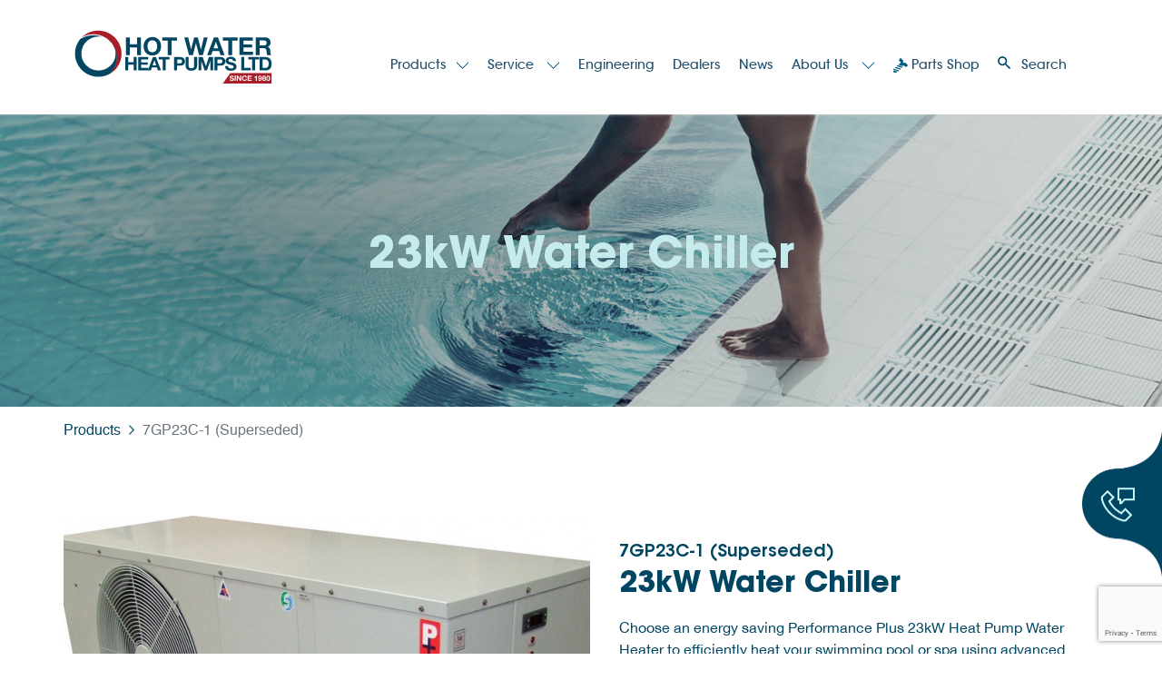

--- FILE ---
content_type: text/html; charset=UTF-8
request_url: https://www.waterheating.co.nz/products/23kW-Water-Chiller
body_size: 43168
content:
<!doctype html>
<html lang="en">

<head>
    <!-- Google Tag Manager -->
<script>(function(w,d,s,l,i){w[l]=w[l]||[];w[l].push({'gtm.start':
new Date().getTime(),event:'gtm.js'});var f=d.getElementsByTagName(s)[0],
j=d.createElement(s),dl=l!='dataLayer'?'&l='+l:'';j.async=true;j.src=
'https://www.googletagmanager.com/gtm.js?id='+i+dl;f.parentNode.insertBefore(j,f);
})(window,document,'script','dataLayer','GTM-WFNC99J6');</script>
<!-- End Google Tag Manager -->
    <!-- Required meta tags -->
    <meta charset="utf-8">
    <meta name="viewport" content="width=device-width, initial-scale=1">

    <meta name="description" content="Hot Water Heat Pumps | 7GP23C-1 | 23kW Water Chiller | Hot Water Heat Pumps">
    <meta name="title" content="7GP23C-1 | Hot Water Heat Pumps">

    <!-- Bootstrap CSS -->
    <link href="https://cdn.jsdelivr.net/npm/bootstrap@5.1.0/dist/css/bootstrap.min.css" rel="stylesheet"
        integrity="sha384-KyZXEAg3QhqLMpG8r+8fhAXLRk2vvoC2f3B09zVXn8CA5QIVfZOJ3BCsw2P0p/We" crossorigin="anonymous">
    <link rel="stylesheet" href="https://unpkg.com/swiper/swiper-bundle.min.css" />
    <link href="https://unpkg.com/aos@2.3.1/dist/aos.css" rel="stylesheet">
    <link href="/themes/hotwaterpumps/css/app.css?v=2025-11-09 12:01:02" rel="stylesheet" type="text/css">
    <link href="https://use.fontawesome.com/1072ed7302.css" media="all" rel="stylesheet">
    <link href="https://www.waterheating.co.nz/favicon.ico" rel="shortcut icon" type="image/x-icon">


    <!-- Livewire Styles -->
<style >
    [wire\:loading], [wire\:loading\.delay], [wire\:loading\.inline-block], [wire\:loading\.inline], [wire\:loading\.block], [wire\:loading\.flex], [wire\:loading\.table], [wire\:loading\.grid], [wire\:loading\.inline-flex] {
        display: none;
    }

    [wire\:loading\.delay\.shortest], [wire\:loading\.delay\.shorter], [wire\:loading\.delay\.short], [wire\:loading\.delay\.long], [wire\:loading\.delay\.longer], [wire\:loading\.delay\.longest] {
        display:none;
    }

    [wire\:offline] {
        display: none;
    }

    [wire\:dirty]:not(textarea):not(input):not(select) {
        display: none;
    }

    input:-webkit-autofill, select:-webkit-autofill, textarea:-webkit-autofill {
        animation-duration: 50000s;
        animation-name: livewireautofill;
    }

    @keyframes livewireautofill { from {} }
</style>

    <title>7GP23C-1 | Hot Water Heat Pumps</title>

    <script type="text/javascript" src="https://maps.google.com/maps/api/js?key=AIzaSyDMqWGRtP_Ni_MKRcpYek9es87MQxTfgUI&libraries=places">
    </script>
    <script src="https://unpkg.com/@google/markerclustererplus@4.0.1/dist/markerclustererplus.min.js"></script>
    <script src="https://www.google.com/recaptcha/api.js?hl=&render=6LcmEMUqAAAAAEH7V9iKbrKh4hZ9n6BpPqrxy3fe"></script>
</head>


<body class="products-23kW-Water-Chiller">
    <!-- Google Tag Manager (noscript) -->
<noscript><iframe src="https://www.googletagmanager.com/ns.html?id=GTM-WFNC99J6"
height="0" width="0" style="display:none;visibility:hidden"></iframe></noscript>
<!-- End Google Tag Manager (noscript) -->


    <header class="section-11 bg-white fixed-top">
    
        <nav class="navbar navbar-expand-lg navbar-light top-nav">
        <div class="container">
            <a class="navbar-brand" href="/">
                <picture>
                    <source media="(max-width: 767px)"
                        srcset="/themes/hotwaterpumps/img/mobile/hotwaterheatpumps_logo.svg">
                    <img src="/themes/hotwaterpumps/img/desktop/hotwaterheatpumps_logo.svg" class="img-fluid">
                </picture>
            </a>
            <button class="navbar-toggler" type="button" aria-label="Toggle navigation" aria-expanded="false">
                <div id="mobile-btn">
                    <span></span>
                    <span></span>
                    <span></span>
                    <span></span>
                </div>
            </button>
            <div class="collapse navbar-collapse" id="navbarSupportedContent">
                <ul class="navbar-nav mobile-nav secondary-nav pl-0 ms-auto">
    <li class="nav-item dropdown has-megamenu active">
        <a class="nav-link dropdown-toggle" href="#" data-bs-toggle="dropdown"> Products</a>
        <div class="dropdown-menu megamenu" role="menu">
            <div class="container">
                <div class="row">
                    <div class="col-6 col-sm-3 text-center">
                        <a href="/product-categories/residential-solutions">
                            <h3>Residential<br>
                                Solutions</h3>
                            <span class="bordered-img d-inline-block rounded-circle">
                                <img class="rounded-circle"
                                    src="/themes/hotwaterpumps/img/desktop/residential-solutions.jpg" alt="">
                            </span>
                        </a>
                    </div>
                    <div class="col-6 col-sm-3 text-center">
                        <a href="/product-categories/commercial-solutions">
                            <h3>Commercial<br>
                                Solutions</h3>
                            <span class="bordered-img d-inline-block rounded-circle">
                                <img class="rounded-circle"
                                    src="/themes/hotwaterpumps/img/desktop/commercial-solutions.jpg" alt="">
                            </span>
                        </a>
                    </div>
                    <div class="col-6 col-sm-3 text-center">
                        <a href="/product-categories/industrial-solutions">
                            <h3>Industrial<br>
                                Solutions</h3>
                            <span class="bordered-img d-inline-block rounded-circle">
                                <img class="rounded-circle"
                                    src="/themes/hotwaterpumps/img/desktop/industrial-solutions.jpg" alt="">
                            </span>
                        </a>
                    </div>
                    <div class="col-6 col-sm-3 text-center">
                        <a href="/product-categories/indoor-pools">
                            <h3>Indoor<br>
                                Pools</h3>
                            <span class="bordered-img d-inline-block rounded-circle">
                                <img class="rounded-circle" src="/themes/hotwaterpumps/img/desktop/indoor-pool.jpg"
                                    alt="">
                            </span>
                        </a>
                    </div>
                </div>
            </div>
        </div> <!-- dropdown-mega-menu.// -->
    </li>

            
                            
                <li class="nav-item  dropdown ">
                                            <a class="nav-link  dropdown-toggle " href="#"
                            id="navbarDropdown" role="button" data-bs-toggle="dropdown" aria-expanded="false">
                            Service
                        </a>

                        <ul class="dropdown-menu" aria-labelledby="navbarDropdown">
                                                            
                                                                    <a class="dropdown-item" href="/service">Service</a>
                                                                                            
                                                                    <a class="dropdown-item" href="/service-agents">Service Agents</a>
                                                                                            
                                                                    <a class="dropdown-item" href="/charge-out-rates">Charge Out Rates</a>
                                                                                            
                                                                    <a class="dropdown-item" href="/warranty">Warranty</a>
                                                                                            
                                                                    <a class="dropdown-item" href="/instruction-manuals">Instruction Manuals</a>
                                                            
                        </ul>
                                </li>
                        
                <li class="nav-item ">
                                                                <a class="nav-link " href="https://www.waterheating.co.nz/engineering"
                            >
                             Engineering
                        </a>
                                                </li>
                        
                <li class="nav-item ">
                                                                <a class="nav-link " href="https://www.waterheating.co.nz/dealers"
                            >
                             Dealers
                        </a>
                                                </li>
                        
                <li class="nav-item ">
                                                                <a class="nav-link " href="https://www.waterheating.co.nz/news"
                            >
                             News
                        </a>
                                                </li>
                        
                <li class="nav-item  dropdown ">
                                            <a class="nav-link  dropdown-toggle " href="#"
                            id="navbarDropdown" role="button" data-bs-toggle="dropdown" aria-expanded="false">
                            About Us
                        </a>

                        <ul class="dropdown-menu" aria-labelledby="navbarDropdown">
                                                            
                                                                    <a class="dropdown-item" href="/about-us">About Us</a>
                                                                                            
                                                                    <a class="dropdown-item"
                                        href="https://www.waterheating.co.nz/contact">Contact Us</a>
                                                                                            
                                                                    <a class="dropdown-item" href="/casestudies/all">Showcases</a>
                                                                                            
                                                                    <a class="dropdown-item"
                                        href="https://www.waterheating.co.nz/faqs">FAQ</a>
                                                                                            
                                                                    <a class="dropdown-item"
                                        href="https://www.waterheating.co.nz/resources">Resources</a>
                                                                                            
                                                                    <a class="dropdown-item"
                                        href="https://www.waterheating.co.nz/warranty-registration">Product Registration</a>
                                                            
                        </ul>
                                </li>
                        
                <li class="nav-item ">
                                                                <a class="nav-link " href="https://refrigeration.nz/"
                             target="_blank" >
                                                            <img class="d-none d-lg-inline-block"
                                    src="/themes/hotwaterpumps/img/desktop/parts-shop-ico.png">
                             Parts Shop
                        </a>
                                                </li>
            
<li class="nav-item dropdown has-megamenu d-none d-sm-block">
    <a class="nav-link dropdown-toggle search-btn" href="#" data-bs-toggle="dropdown">
        <span class="search-ico"></span> <span>Search</span>
    </a>
    <div class="dropdown-menu megamenu" role="menu">
        <div class="container">
            <div>
    <div class="search-form">
        <div class="p-0">
            <div class="search-form-inner">
                <div class="container-fluid">
                    <div class="row">
                        <div class="col-12">
                            <div class="row no-gutters">
                                <div class="col col-search p-0">
                                    <form action="https://www.waterheating.co.nz/search" id="search-form">
                                        <input type="text" wire:model="search" placeholder="Search keyword, brand or code" class="form-control" id="search" name="search">
                                    </form>
                                </div>
                                <div class="col col-search-btn p-0">
                                    <a href="#/"
                                       type="submit"
                                       class="btn btn-base"
                                       id="search-submit"
                                    >
                                        <img src="/themes/hotwaterpumps/img/desktop/search-btn.png">
                                    </a>
                                </div>
                            </div>
                        </div>
                    </div>
                </div>
            </div>
        </div>
    </div>
</div>

<script>
    let form = document.getElementById("search-form");

    document.getElementById("search-submit").addEventListener("click", function () {
        form.submit();
    });

</script>
        </div>
    </div>
</li>

</ul>

            </div>
        </div>
    </nav>
    <nav class="navbar navbar-expand-lg navbar-light p-0 mobile-nav-outer d-lg-none">
        <div class="container align-items-start nav-container">
            <div class="collapse navbar-collapse" id="main_nav">
                <div class="mobile-search d-lg-none">
                    <form action="https://www.waterheating.co.nz/search">
                        <input type="hidden" name="_token" value="Qu8CZQhLhuzMtrBHsrwz5hvnREnl0Zxhl0I5hcbp" autocomplete="off">                        <input type="hidden" name="_method" value="POST">                        <input type="text" placeholder="Search keyword, brand or code" class="form-control"
                            id="mobile-search" name="mobile-search">
                        <input type="submit" class="d-none" value="">
                    </form>
                </div>

                <div class="d-lg-none">
                    <ul class="navbar-nav mobile-nav secondary-nav pl-0 ms-auto">
    <li class="nav-item dropdown has-megamenu active">
        <a class="nav-link dropdown-toggle" href="#" data-bs-toggle="dropdown"> Products</a>
        <div class="dropdown-menu megamenu" role="menu">
            <div class="container">
                <div class="row">
                    <div class="col-6 col-sm-3 text-center">
                        <a href="/product-categories/residential-solutions">
                            <h3>Residential<br>
                                Solutions</h3>
                            <span class="bordered-img d-inline-block rounded-circle">
                                <img class="rounded-circle"
                                    src="/themes/hotwaterpumps/img/desktop/residential-solutions.jpg" alt="">
                            </span>
                        </a>
                    </div>
                    <div class="col-6 col-sm-3 text-center">
                        <a href="/product-categories/commercial-solutions">
                            <h3>Commercial<br>
                                Solutions</h3>
                            <span class="bordered-img d-inline-block rounded-circle">
                                <img class="rounded-circle"
                                    src="/themes/hotwaterpumps/img/desktop/commercial-solutions.jpg" alt="">
                            </span>
                        </a>
                    </div>
                    <div class="col-6 col-sm-3 text-center">
                        <a href="/product-categories/industrial-solutions">
                            <h3>Industrial<br>
                                Solutions</h3>
                            <span class="bordered-img d-inline-block rounded-circle">
                                <img class="rounded-circle"
                                    src="/themes/hotwaterpumps/img/desktop/industrial-solutions.jpg" alt="">
                            </span>
                        </a>
                    </div>
                    <div class="col-6 col-sm-3 text-center">
                        <a href="/product-categories/indoor-pools">
                            <h3>Indoor<br>
                                Pools</h3>
                            <span class="bordered-img d-inline-block rounded-circle">
                                <img class="rounded-circle" src="/themes/hotwaterpumps/img/desktop/indoor-pool.jpg"
                                    alt="">
                            </span>
                        </a>
                    </div>
                </div>
            </div>
        </div> <!-- dropdown-mega-menu.// -->
    </li>

            
                            
                <li class="nav-item  dropdown ">
                                            <a class="nav-link  dropdown-toggle " href="#"
                            id="navbarDropdown" role="button" data-bs-toggle="dropdown" aria-expanded="false">
                            Service
                        </a>

                        <ul class="dropdown-menu" aria-labelledby="navbarDropdown">
                                                            
                                                                    <a class="dropdown-item" href="/service">Service</a>
                                                                                            
                                                                    <a class="dropdown-item" href="/service-agents">Service Agents</a>
                                                                                            
                                                                    <a class="dropdown-item" href="/charge-out-rates">Charge Out Rates</a>
                                                                                            
                                                                    <a class="dropdown-item" href="/warranty">Warranty</a>
                                                                                            
                                                                    <a class="dropdown-item" href="/instruction-manuals">Instruction Manuals</a>
                                                            
                        </ul>
                                </li>
                        
                <li class="nav-item ">
                                                                <a class="nav-link " href="https://www.waterheating.co.nz/engineering"
                            >
                             Engineering
                        </a>
                                                </li>
                        
                <li class="nav-item ">
                                                                <a class="nav-link " href="https://www.waterheating.co.nz/dealers"
                            >
                             Dealers
                        </a>
                                                </li>
                        
                <li class="nav-item ">
                                                                <a class="nav-link " href="https://www.waterheating.co.nz/news"
                            >
                             News
                        </a>
                                                </li>
                        
                <li class="nav-item  dropdown ">
                                            <a class="nav-link  dropdown-toggle " href="#"
                            id="navbarDropdown" role="button" data-bs-toggle="dropdown" aria-expanded="false">
                            About Us
                        </a>

                        <ul class="dropdown-menu" aria-labelledby="navbarDropdown">
                                                            
                                                                    <a class="dropdown-item" href="/about-us">About Us</a>
                                                                                            
                                                                    <a class="dropdown-item"
                                        href="https://www.waterheating.co.nz/contact">Contact Us</a>
                                                                                            
                                                                    <a class="dropdown-item" href="/casestudies/all">Showcases</a>
                                                                                            
                                                                    <a class="dropdown-item"
                                        href="https://www.waterheating.co.nz/faqs">FAQ</a>
                                                                                            
                                                                    <a class="dropdown-item"
                                        href="https://www.waterheating.co.nz/resources">Resources</a>
                                                                                            
                                                                    <a class="dropdown-item"
                                        href="https://www.waterheating.co.nz/warranty-registration">Product Registration</a>
                                                            
                        </ul>
                                </li>
                        
                <li class="nav-item ">
                                                                <a class="nav-link " href="https://refrigeration.nz/"
                             target="_blank" >
                                                            <img class="d-none d-lg-inline-block"
                                    src="/themes/hotwaterpumps/img/desktop/parts-shop-ico.png">
                             Parts Shop
                        </a>
                                                </li>
            
<li class="nav-item dropdown has-megamenu d-none d-sm-block">
    <a class="nav-link dropdown-toggle search-btn" href="#" data-bs-toggle="dropdown">
        <span class="search-ico"></span> <span>Search</span>
    </a>
    <div class="dropdown-menu megamenu" role="menu">
        <div class="container">
            <div>
    <div class="search-form">
        <div class="p-0">
            <div class="search-form-inner">
                <div class="container-fluid">
                    <div class="row">
                        <div class="col-12">
                            <div class="row no-gutters">
                                <div class="col col-search p-0">
                                    <form action="https://www.waterheating.co.nz/search" id="search-form">
                                        <input type="text" wire:model="search" placeholder="Search keyword, brand or code" class="form-control" id="search" name="search">
                                    </form>
                                </div>
                                <div class="col col-search-btn p-0">
                                    <a href="#/"
                                       type="submit"
                                       class="btn btn-base"
                                       id="search-submit"
                                    >
                                        <img src="/themes/hotwaterpumps/img/desktop/search-btn.png">
                                    </a>
                                </div>
                            </div>
                        </div>
                    </div>
                </div>
            </div>
        </div>
    </div>
</div>

<script>
    let form = document.getElementById("search-form");

    document.getElementById("search-submit").addEventListener("click", function () {
        form.submit();
    });

</script>
        </div>
    </div>
</li>

</ul>

                </div>
                <div class="extra-menu">
                    <ul class="mobile-nav d-lg-none">
                        <li><a class="nav-link" href="/contact">Contact Us</a></li>
                    </ul>
                    <ul class="contact list-unstyled d-lg-none">
                        <li><a href="tel:0800336633" class="phone">0800 336633</a></li>
                        <li><a href="mailto:info@waterheating.co.nz" class="email">info@waterheating.co.nz</a></li>
                    </ul>
                </div>
            </div> <!-- navbar-collapse.// -->
        </div> <!-- container-fluid.// -->
    </nav>
</header>

        <div class="search-header commercial-header">
        <div class="section-61 image-header text-center section-pad position-relative">
            <div class="d-none d-md-block">
                <picture>
                    <source media="(max-width: 767px)"
                        srcset="/themes/hotwaterpumps/img/desktop/slide-3.jpg">
                    <img src="/themes/hotwaterpumps/img/desktop/slide-3.jpg"
                        class="w-100 img-fluid">
                </picture>
            </div>
            <div class="container heading position-lg-absolute">
                <div class="row h-100 align-items-center text-center">
                    <div class="col">
                        <div class="position-relative">
                            <div class="section-title">
                                <h4>23kW Water Chiller</h4>
                            </div>
                        </div>
                    </div>
                </div>
            </div>
        </div>

    </div>

    <div class="section-10-2 position-relative" data-aos="fade-up" data-aos-offset="200" data-aos-delay="0"
        data-aos-duration="1000" data-aos-easing="ease" data-aos-once="true">
        <div class="container">
            <div class="breadcrumbs">
                <nav style="--bs-breadcrumb-divider: '>';" aria-label="breadcrumb">
                    <ol class="breadcrumb">
                        <li class="breadcrumb-item">
                            <a href="/products">Products</a>
                        </li>

                                                <li class="breadcrumb-item arr-right"><img src="/themes/hotwaterpumps/img/mobile/arr-right-ico.png">
                        </li>
                        <li class="breadcrumb-item active" aria-current="page">7GP23C-1 (Superseded)</li>
                    </ol>
                </nav>
            </div>
            <div class="row position-relative">
                <div class="col-md-6 offset-md-6 dealer-info">
                    <div class="dealer-entry">
                        <h2>7GP23C-1 (Superseded)</h2>
                        <h1>23kW Water Chiller</h1>

                        <img alt="" src="/storage/photos/shares/Unit Images/7GP23 to 25/7GP23 Hot Water Heat Pump.jpg">
                        <p><p>Choose an energy saving Performance Plus 23kW Heat Pump Water Heater to efficiently heat your swimming pool or spa using advanced Heat Pump technology. Suitable for chilling water down to 10C</p></p>
                        <table>
                            <tr>
                                <td>
                                    <p><strong>Key Features</strong></p>
                                    <ul>
                                                                                    <li>- Energy Efficient</li>
                                                                                    <li>- Environmentally friendly</li>
                                                                                    <li>- Easy operation</li>
                                                                                    <li>- Consistent performance from -10C to 45C</li>
                                                                                    <li>- Engineered and built in New Zealand from local and imported parts</li>
                                                                            </ul>
                                </td>
                                <td>
                                    <p><strong>Ideal Applications</strong></p>
                                    <ul>
                                                                                    <li>- Water Chillers</li>
                                                                            </ul>
                                </td>
                            </tr>
                        </table>
                    </div>
                    <div class="accordion accordion-specs pb-0" id="accordion-specs">
                        <div class="accordion-item border-0">
                            <h2 class="accordion-header" id="flush-headingOne">
                                <button class="accordion-button collapsed" type="button" data-bs-toggle="collapse"
                                    data-bs-target="#specs-collapseOne" aria-expanded="false"
                                    aria-controls="specs-collapseOne"><strong>Specifications</strong></button>
                            </h2>
                            <div id="specs-collapseOne" class="accordion-collapse collapse"
                                aria-labelledby="flush-headingOne" data-bs-parent="#accordion-specs">
                                <div class="accordion-body m-0 p-0">
                                    <table class="table m-0">
                                                                                    <tr>
                                                <td>kW out (chilling)</td>
                                                <td>16.5</td>
                                            </tr>
                                                                                    <tr>
                                                <td>kW out Low Temp (chilling)</td>
                                                <td>15</td>
                                            </tr>
                                                                                    <tr>
                                                <td>kW Input</td>
                                                <td>4.6</td>
                                            </tr>
                                                                                    <tr>
                                                <td>Power Supply</td>
                                                <td>Single Phase</td>
                                            </tr>
                                                                                    <tr>
                                                <td>Required D ‐ Curve Circuit breaker Amps</td>
                                                <td>32 amps</td>
                                            </tr>
                                                                                    <tr>
                                                <td>Nominal Compressor Run Amps</td>
                                                <td>20.3</td>
                                            </tr>
                                                                                    <tr>
                                                <td>Fan Full Load Amps</td>
                                                <td>0.90 (x2)</td>
                                            </tr>
                                                                                    <tr>
                                                <td>Min.Flow Rate ‐ Litre/Second</td>
                                                <td>0.95</td>
                                            </tr>
                                                                                    <tr>
                                                <td>Water Connections</td>
                                                <td>50mm PVC Socket</td>
                                            </tr>
                                                                                    <tr>
                                                <td>Heat Pump Dimensions LxWxH ‐ mm</td>
                                                <td>1450 x 500 x 1140</td>
                                            </tr>
                                                                                    <tr>
                                                <td>Weight ‐ Kg</td>
                                                <td>155</td>
                                            </tr>
                                                                                    <tr>
                                                <td>Air volume@ High Speed Litre/Sec</td>
                                                <td>1,800</td>
                                            </tr>
                                                                                    <tr>
                                                <td>Sound Pressure Level , high dB(A)</td>
                                                <td>54 / 55</td>
                                            </tr>
                                                                            </table>
                                </div>
                            </div>
                        </div>
                    </div>
                    <div class="product-downloads">

                                                    <div class="download-box position-relative">
                                <img width="75" class="position-absolute"
                                    src="/themes/hotwaterpumps/img/desktop/specs-icon.png">
                                <a target="_blank" href="/storage/files/shares/C water chillers/7GP23C-1.pdf"><strong>Download</strong></a>
                                <p></p>
                            </div>
                        
                        
                                            </div>
                </div>
            </div>

        </div>
    </div>


    <div class="section-84 section-footer bg-gradient-1 position-relative" data-aos="fade-up" data-aos-offset="200"
        data-aos-delay="0" data-aos-duration="1000" data-aos-easing="ease" data-aos-once="true">
        <footer class="section-18">
                        <div class="container">
                <div class="row footer-cols">
                    <div class="col-12 col-md-6 order-md-2 get-updates">
                        <h2><p>Get Updates</p></h2>
<form class="container-fluid overflow-hidden p-0" method="post"
    action="https://www.waterheating.co.nz/forms/1/submit">
    <input type="hidden" name="_token" value="Qu8CZQhLhuzMtrBHsrwz5hvnREnl0Zxhl0I5hcbp" autocomplete="off">    <div class="row g-3">
        <div class="col-6">
            <input type="text" class="form-control rounded-pill px-3 py-2"
                placeholder="First Name" value=""
                name="first-name" required>
        </div>
        <div class="col-6">
            <input type="text" class="form-control rounded-pill px-3 py-2"
                placeholder="Last Name" value=""
                name="last-name" required>
        </div>
        <div class="col-12">
            <input type="email" class="form-control rounded-pill px-3 py-2"
                placeholder="Email" value=""
                name="email" required>
        </div>

                                <input type="hidden" name="g-recaptcha-response" id="g-recaptcha-response-690fcbae73ca0"><script>
  grecaptcha.ready(function() {
      grecaptcha.execute('6LcmEMUqAAAAAEH7V9iKbrKh4hZ9n6BpPqrxy3fe', {action: 'Update_Form'}).then(function(token) {
         document.getElementById('g-recaptcha-response-690fcbae73ca0').value = token;
      });
  });
  </script>
                <br />

        <div class="col-12">
            <button type="submit"
                class="btn shadow-none border-0 rounded-pill bg-red color-orange-2 px-5 py-2">Send</button>
        </div>
    </div>
</form>


                    </div>

                    <div class="col-12 col-md-6 order-md-1">
                        <h2>Contact</h2>
                        <ul class="contact list-unstyled">
                            <li><a href="tel:0800336633" class="phone">0800 33 66 33</a></li>
                            <li><a href="mailto:info@waterheating.co.nz" class="email">info@waterheating.co.nz</a></li>
                        </ul>

                        <ul class="social-links">
                            <li><a target="_blank" href="https://www.linkedin.com/company/hot-water-heat-pumps-ltd/"><i
                                        class="fa fa-linkedin"></i></a></li>
                            <li><a target="_blank"
                                    href="https://www.facebook.com/Hot-Water-Heat-Pumps-Ltd-142243732925"><i
                                        class="fa fa-facebook"></i></a></li>
                            <li><a target="_blank" href="https://www.instagram.com/hotwaterheatpumpsltd/"><i
                                        class="fa fa-instagram"></i></a></li>
                            
                            <li><a target="_blank" href="https://www.youtube.com/channel/UCcowP31nBBoc8xYBgcls5yQ"><i
                                        class="fa fa-youtube"></i></a></li>
                        </ul>
                        <div class="site-wise-logo">
                            <img src="/themes/hotwaterpumps/img/desktop/SiteWise-Gold-2024.webp">
                        </div>


                    </div>

                </div>

                <div class="row">
                    <div class="col-12 col-md-6 order-md-2 ">
                        <div class="copyright">
                            <p class="m-0 text-md-center">
                                <a href="/terms-and-conditions">Terms & Conditions</a> | <a
                                    href="/privacy-policy">Privacy
                                    Policy</a>
                                <span>Designed and Developed by <a href="#" target="_blank">Storm
                                        Digital</a></span>
                            </p>
                        </div>
                    </div>

                    <div class="col-12 col-md-6 order-md-1">
                        <div class="copyright">
                            <p class="m-0">
                                All content © 2025 Hot Water Heat Pumps Ltd.
                            </p>
                        </div>
                    </div>


                </div>

            </div>
                        </footer>
</div>
</div>
<a href="/contact" class="d-none d-lg-block phone-btn"></a>

<script src="https://code.jquery.com/jquery-3.6.0.min.js"
    integrity="sha256-/xUj+3OJU5yExlq6GSYGSHk7tPXikynS7ogEvDej/m4=" crossorigin="anonymous"></script>
<script src="https://cdn.jsdelivr.net/npm/bootstrap@5.1.0/dist/js/bootstrap.bundle.min.js"
    integrity="sha384-U1DAWAznBHeqEIlVSCgzq+c9gqGAJn5c/t99JyeKa9xxaYpSvHU5awsuZVVFIhvj" crossorigin="anonymous">
</script>
<script src="https://unpkg.com/swiper/swiper-bundle.min.js"></script>
<script src="https://unpkg.com/imagesloaded@4/imagesloaded.pkgd.min.js"></script>
<script src="https://cdnjs.cloudflare.com/ajax/libs/fitvids/1.2.0/jquery.fitvids.min.js"
    integrity="sha512-/2sZKAsHDmHNoevKR/xsUKe+Bpf692q4tHNQs9VWWz0ujJ9JBM67iFYbIEdfDV9I2BaodgT5MIg/FTUmUv3oyQ=="
    crossorigin="anonymous" referrerpolicy="no-referrer"></script>
<script src="https://unpkg.com/aos@2.3.1/dist/aos.js"></script>
<script src="/themes/hotwaterpumps/js/scripts.js?t=1762642862"></script>


    <!-- Livewire Scripts -->
<script >
    console.warn("Livewire: The published Livewire assets are out of date
 See: https://laravel-livewire.com/docs/installation/")
</script>
<script src="/vendor/livewire/livewire.js?id=21fa1dd78491a49255cd" data-turbo-eval="false" data-turbolinks-eval="false" ></script>
<script data-turbo-eval="false" data-turbolinks-eval="false" >
    if (window.livewire) {
	    console.warn('Livewire: It looks like Livewire\'s @livewireScripts JavaScript assets have already been loaded. Make sure you aren\'t loading them twice.')
	}

    window.livewire = new Livewire();
    window.livewire.devTools(true);
    window.Livewire = window.livewire;
    window.livewire_app_url = '';
    window.livewire_token = 'Qu8CZQhLhuzMtrBHsrwz5hvnREnl0Zxhl0I5hcbp';

	/* Make sure Livewire loads first. */
	if (window.Alpine) {
	    /* Defer showing the warning so it doesn't get buried under downstream errors. */
	    document.addEventListener("DOMContentLoaded", function () {
	        setTimeout(function() {
	            console.warn("Livewire: It looks like AlpineJS has already been loaded. Make sure Livewire\'s scripts are loaded before Alpine.\\n\\n Reference docs for more info: http://laravel-livewire.com/docs/alpine-js")
	        })
	    });
	}

	/* Make Alpine wait until Livewire is finished rendering to do its thing. */
    window.deferLoadingAlpine = function (callback) {
        window.addEventListener('livewire:load', function () {
            callback();
        });
    };

    let started = false;

    window.addEventListener('alpine:initializing', function () {
        if (! started) {
            window.livewire.start();

            started = true;
        }
    });

    document.addEventListener("DOMContentLoaded", function () {
        if (! started) {
            window.livewire.start();

            started = true;
        }
    });
</script>

    
    <script src="https://www.google.com/recaptcha/api.js" async defer></script>

    <script>
        $('.page-link').on('click', function() {
            $("html, body").scrollTop(0);
        })
    </script>

</body>

</html>


--- FILE ---
content_type: text/html; charset=utf-8
request_url: https://www.google.com/recaptcha/api2/anchor?ar=1&k=6LcmEMUqAAAAAEH7V9iKbrKh4hZ9n6BpPqrxy3fe&co=aHR0cHM6Ly93d3cud2F0ZXJoZWF0aW5nLmNvLm56OjQ0Mw..&hl=en&v=naPR4A6FAh-yZLuCX253WaZq&size=invisible&anchor-ms=20000&execute-ms=15000&cb=q7ozs7kbs2fd
body_size: 45177
content:
<!DOCTYPE HTML><html dir="ltr" lang="en"><head><meta http-equiv="Content-Type" content="text/html; charset=UTF-8">
<meta http-equiv="X-UA-Compatible" content="IE=edge">
<title>reCAPTCHA</title>
<style type="text/css">
/* cyrillic-ext */
@font-face {
  font-family: 'Roboto';
  font-style: normal;
  font-weight: 400;
  src: url(//fonts.gstatic.com/s/roboto/v18/KFOmCnqEu92Fr1Mu72xKKTU1Kvnz.woff2) format('woff2');
  unicode-range: U+0460-052F, U+1C80-1C8A, U+20B4, U+2DE0-2DFF, U+A640-A69F, U+FE2E-FE2F;
}
/* cyrillic */
@font-face {
  font-family: 'Roboto';
  font-style: normal;
  font-weight: 400;
  src: url(//fonts.gstatic.com/s/roboto/v18/KFOmCnqEu92Fr1Mu5mxKKTU1Kvnz.woff2) format('woff2');
  unicode-range: U+0301, U+0400-045F, U+0490-0491, U+04B0-04B1, U+2116;
}
/* greek-ext */
@font-face {
  font-family: 'Roboto';
  font-style: normal;
  font-weight: 400;
  src: url(//fonts.gstatic.com/s/roboto/v18/KFOmCnqEu92Fr1Mu7mxKKTU1Kvnz.woff2) format('woff2');
  unicode-range: U+1F00-1FFF;
}
/* greek */
@font-face {
  font-family: 'Roboto';
  font-style: normal;
  font-weight: 400;
  src: url(//fonts.gstatic.com/s/roboto/v18/KFOmCnqEu92Fr1Mu4WxKKTU1Kvnz.woff2) format('woff2');
  unicode-range: U+0370-0377, U+037A-037F, U+0384-038A, U+038C, U+038E-03A1, U+03A3-03FF;
}
/* vietnamese */
@font-face {
  font-family: 'Roboto';
  font-style: normal;
  font-weight: 400;
  src: url(//fonts.gstatic.com/s/roboto/v18/KFOmCnqEu92Fr1Mu7WxKKTU1Kvnz.woff2) format('woff2');
  unicode-range: U+0102-0103, U+0110-0111, U+0128-0129, U+0168-0169, U+01A0-01A1, U+01AF-01B0, U+0300-0301, U+0303-0304, U+0308-0309, U+0323, U+0329, U+1EA0-1EF9, U+20AB;
}
/* latin-ext */
@font-face {
  font-family: 'Roboto';
  font-style: normal;
  font-weight: 400;
  src: url(//fonts.gstatic.com/s/roboto/v18/KFOmCnqEu92Fr1Mu7GxKKTU1Kvnz.woff2) format('woff2');
  unicode-range: U+0100-02BA, U+02BD-02C5, U+02C7-02CC, U+02CE-02D7, U+02DD-02FF, U+0304, U+0308, U+0329, U+1D00-1DBF, U+1E00-1E9F, U+1EF2-1EFF, U+2020, U+20A0-20AB, U+20AD-20C0, U+2113, U+2C60-2C7F, U+A720-A7FF;
}
/* latin */
@font-face {
  font-family: 'Roboto';
  font-style: normal;
  font-weight: 400;
  src: url(//fonts.gstatic.com/s/roboto/v18/KFOmCnqEu92Fr1Mu4mxKKTU1Kg.woff2) format('woff2');
  unicode-range: U+0000-00FF, U+0131, U+0152-0153, U+02BB-02BC, U+02C6, U+02DA, U+02DC, U+0304, U+0308, U+0329, U+2000-206F, U+20AC, U+2122, U+2191, U+2193, U+2212, U+2215, U+FEFF, U+FFFD;
}
/* cyrillic-ext */
@font-face {
  font-family: 'Roboto';
  font-style: normal;
  font-weight: 500;
  src: url(//fonts.gstatic.com/s/roboto/v18/KFOlCnqEu92Fr1MmEU9fCRc4AMP6lbBP.woff2) format('woff2');
  unicode-range: U+0460-052F, U+1C80-1C8A, U+20B4, U+2DE0-2DFF, U+A640-A69F, U+FE2E-FE2F;
}
/* cyrillic */
@font-face {
  font-family: 'Roboto';
  font-style: normal;
  font-weight: 500;
  src: url(//fonts.gstatic.com/s/roboto/v18/KFOlCnqEu92Fr1MmEU9fABc4AMP6lbBP.woff2) format('woff2');
  unicode-range: U+0301, U+0400-045F, U+0490-0491, U+04B0-04B1, U+2116;
}
/* greek-ext */
@font-face {
  font-family: 'Roboto';
  font-style: normal;
  font-weight: 500;
  src: url(//fonts.gstatic.com/s/roboto/v18/KFOlCnqEu92Fr1MmEU9fCBc4AMP6lbBP.woff2) format('woff2');
  unicode-range: U+1F00-1FFF;
}
/* greek */
@font-face {
  font-family: 'Roboto';
  font-style: normal;
  font-weight: 500;
  src: url(//fonts.gstatic.com/s/roboto/v18/KFOlCnqEu92Fr1MmEU9fBxc4AMP6lbBP.woff2) format('woff2');
  unicode-range: U+0370-0377, U+037A-037F, U+0384-038A, U+038C, U+038E-03A1, U+03A3-03FF;
}
/* vietnamese */
@font-face {
  font-family: 'Roboto';
  font-style: normal;
  font-weight: 500;
  src: url(//fonts.gstatic.com/s/roboto/v18/KFOlCnqEu92Fr1MmEU9fCxc4AMP6lbBP.woff2) format('woff2');
  unicode-range: U+0102-0103, U+0110-0111, U+0128-0129, U+0168-0169, U+01A0-01A1, U+01AF-01B0, U+0300-0301, U+0303-0304, U+0308-0309, U+0323, U+0329, U+1EA0-1EF9, U+20AB;
}
/* latin-ext */
@font-face {
  font-family: 'Roboto';
  font-style: normal;
  font-weight: 500;
  src: url(//fonts.gstatic.com/s/roboto/v18/KFOlCnqEu92Fr1MmEU9fChc4AMP6lbBP.woff2) format('woff2');
  unicode-range: U+0100-02BA, U+02BD-02C5, U+02C7-02CC, U+02CE-02D7, U+02DD-02FF, U+0304, U+0308, U+0329, U+1D00-1DBF, U+1E00-1E9F, U+1EF2-1EFF, U+2020, U+20A0-20AB, U+20AD-20C0, U+2113, U+2C60-2C7F, U+A720-A7FF;
}
/* latin */
@font-face {
  font-family: 'Roboto';
  font-style: normal;
  font-weight: 500;
  src: url(//fonts.gstatic.com/s/roboto/v18/KFOlCnqEu92Fr1MmEU9fBBc4AMP6lQ.woff2) format('woff2');
  unicode-range: U+0000-00FF, U+0131, U+0152-0153, U+02BB-02BC, U+02C6, U+02DA, U+02DC, U+0304, U+0308, U+0329, U+2000-206F, U+20AC, U+2122, U+2191, U+2193, U+2212, U+2215, U+FEFF, U+FFFD;
}
/* cyrillic-ext */
@font-face {
  font-family: 'Roboto';
  font-style: normal;
  font-weight: 900;
  src: url(//fonts.gstatic.com/s/roboto/v18/KFOlCnqEu92Fr1MmYUtfCRc4AMP6lbBP.woff2) format('woff2');
  unicode-range: U+0460-052F, U+1C80-1C8A, U+20B4, U+2DE0-2DFF, U+A640-A69F, U+FE2E-FE2F;
}
/* cyrillic */
@font-face {
  font-family: 'Roboto';
  font-style: normal;
  font-weight: 900;
  src: url(//fonts.gstatic.com/s/roboto/v18/KFOlCnqEu92Fr1MmYUtfABc4AMP6lbBP.woff2) format('woff2');
  unicode-range: U+0301, U+0400-045F, U+0490-0491, U+04B0-04B1, U+2116;
}
/* greek-ext */
@font-face {
  font-family: 'Roboto';
  font-style: normal;
  font-weight: 900;
  src: url(//fonts.gstatic.com/s/roboto/v18/KFOlCnqEu92Fr1MmYUtfCBc4AMP6lbBP.woff2) format('woff2');
  unicode-range: U+1F00-1FFF;
}
/* greek */
@font-face {
  font-family: 'Roboto';
  font-style: normal;
  font-weight: 900;
  src: url(//fonts.gstatic.com/s/roboto/v18/KFOlCnqEu92Fr1MmYUtfBxc4AMP6lbBP.woff2) format('woff2');
  unicode-range: U+0370-0377, U+037A-037F, U+0384-038A, U+038C, U+038E-03A1, U+03A3-03FF;
}
/* vietnamese */
@font-face {
  font-family: 'Roboto';
  font-style: normal;
  font-weight: 900;
  src: url(//fonts.gstatic.com/s/roboto/v18/KFOlCnqEu92Fr1MmYUtfCxc4AMP6lbBP.woff2) format('woff2');
  unicode-range: U+0102-0103, U+0110-0111, U+0128-0129, U+0168-0169, U+01A0-01A1, U+01AF-01B0, U+0300-0301, U+0303-0304, U+0308-0309, U+0323, U+0329, U+1EA0-1EF9, U+20AB;
}
/* latin-ext */
@font-face {
  font-family: 'Roboto';
  font-style: normal;
  font-weight: 900;
  src: url(//fonts.gstatic.com/s/roboto/v18/KFOlCnqEu92Fr1MmYUtfChc4AMP6lbBP.woff2) format('woff2');
  unicode-range: U+0100-02BA, U+02BD-02C5, U+02C7-02CC, U+02CE-02D7, U+02DD-02FF, U+0304, U+0308, U+0329, U+1D00-1DBF, U+1E00-1E9F, U+1EF2-1EFF, U+2020, U+20A0-20AB, U+20AD-20C0, U+2113, U+2C60-2C7F, U+A720-A7FF;
}
/* latin */
@font-face {
  font-family: 'Roboto';
  font-style: normal;
  font-weight: 900;
  src: url(//fonts.gstatic.com/s/roboto/v18/KFOlCnqEu92Fr1MmYUtfBBc4AMP6lQ.woff2) format('woff2');
  unicode-range: U+0000-00FF, U+0131, U+0152-0153, U+02BB-02BC, U+02C6, U+02DA, U+02DC, U+0304, U+0308, U+0329, U+2000-206F, U+20AC, U+2122, U+2191, U+2193, U+2212, U+2215, U+FEFF, U+FFFD;
}

</style>
<link rel="stylesheet" type="text/css" href="https://www.gstatic.com/recaptcha/releases/naPR4A6FAh-yZLuCX253WaZq/styles__ltr.css">
<script nonce="cQ79BibqsPK4eWDYOU0Zeg" type="text/javascript">window['__recaptcha_api'] = 'https://www.google.com/recaptcha/api2/';</script>
<script type="text/javascript" src="https://www.gstatic.com/recaptcha/releases/naPR4A6FAh-yZLuCX253WaZq/recaptcha__en.js" nonce="cQ79BibqsPK4eWDYOU0Zeg">
      
    </script></head>
<body><div id="rc-anchor-alert" class="rc-anchor-alert"></div>
<input type="hidden" id="recaptcha-token" value="[base64]">
<script type="text/javascript" nonce="cQ79BibqsPK4eWDYOU0Zeg">
      recaptcha.anchor.Main.init("[\x22ainput\x22,[\x22bgdata\x22,\x22\x22,\[base64]/[base64]/[base64]/[base64]/[base64]/KHEoSCw0MjUsSC5UKSxpZShILGwpKTpxKEgsNDI1LGwpLEgpKSw0MjUpLFcpLEgpKX0sRUk9ZnVuY3Rpb24obCxDLEgsVyl7dHJ5e1c9bFsoKEN8MCkrMiklM10sbFtDXT0obFtDXXwwKS0obFsoKEN8MCkrMSklM118MCktKFd8MCleKEM9PTE/[base64]/[base64]/[base64]/[base64]/[base64]/[base64]/[base64]/[base64]/[base64]/[base64]/[base64]\\u003d\\u003d\x22,\[base64]\\u003d\\u003d\x22,\x22wpLDrcOgwqvCrsOew6XDp8OgCMKsVmPDmMKiRkspw7nDjx/CmMK9BsKbwqpFwoDCl8OIw6YswonCiHAZBsOXw4IfBXUhXVURVH44cMOMw498XxnDrXjCiRUwEl/ChMOyw7xJVHhVwo0ZSn9RMQVdw5hmw5grwpgawrXCmC/DlEHCkAPCuzPDkWZ8HBYxZ3bCiARiEsOPwoHDtWzCu8KPbsO7NcOPw5jDpcKIDMKMw65bwpzDrifCiMKiYzArISE1woAeHg0aw5oYwrVdOMKbHcOOwq8kHkPCog7DvVLCksObw4ZqegtLwofDu8KFOsOaHcKJwoPCr8KbVFt0AjLCsV/CssKhTsOgasKxBEDCvMK7RMONfMKZB8Otw5nDkyvDg14TZsOzwrnCkhfDijEOwqfDqsO3w7LCuMKeOETCl8KuwqA+w5LClMOrw4TDuH7DusKHwrzDnxzCtcK7w5/DrWzDisKUVg3CpMKkwo/DtHXDkwvDqwgiw6llHsO0YMOzwqfCtzPCk8Onw7hsXcK0wobCncKMQ14lwprDmlDCpsK2wqhHwosHMcK7PMK8DsOdSzsVwq1rFMKWwpXCpXDCkhNuwoPCoMKWDcOsw68nb8KvdgUYwqd9wrwSfMKPE8KIYMOIZW5iwpnCgcO9IkAack1aL3BCZVPDoGMMMsONTMO7wq/Ds8KEbBRXQsOtKgg+e8Kzw7XDtilFwrVJdCvClld+UEXDm8Oaw77DmMK7DTfCkmpSGSLCmnbDpsKGIl7Cp0klwq3Cu8KQw5LDrgHDt1cgw6DCksOnwq82w4XCnsOzc8OEEMKPw6HCu8OZGQELEEzCu8OAO8OhwrEdP8KgHl3DpsOxI8KyMRjDqUfCgMOSw4/[base64]/Dv8Obw5vDs8KFJnsMw6Q4KBXDiW7DqcObAsKewrDDlRbDtcOXw6V0w5UJwqx0wrpWw6DCswpnw40eeSB0wpXDg8K+w7PCm8KxwoDDk8Kgw54HSWwIUcKFw4sXcEd4JiRVDHbDiMKiwq81FMK7w6Izd8KUVFrCjRDDiMKrwqXDt2Y4wrjClidnN8Kow7/DiFkJNcOgUljDnMKow5nCssKRJMORVsOvwrvCmTbDgh1OICPDpMKGAcKFwrbCpkLCmMKbw71Jw4DCu2DCiWPCmMKsVMO1w4UKSsO6w4rCk8OZw6lnwoTDjETCkTBJZDMPJXtMQcKVXXPCoQvDhMOrw7/DosODw6sJw57DrjJWwot0woPDqMKiRy4/P8KNWMOgX8KNw6/[base64]/BsKnw6HCv8OcVsK3w4Rtw6dNw7lkw4fDt8K3w5ISw7zClFPDu24ew4PDiWnCjBBPeE7ClkHDisKKwo/Cm13CusKBw7fCvVHDssOvUcOdw5HClsOrIipOw4rDjsO9aHDDtCxdw5/DgSA+w7U1JX/Dnxlkw6dNDhTDlz/DuEHChnNUFHE8A8O9w7h8GcKFOHHDr8KUwpjCssOFfsOYOsKiw6bDmXnDsMOgVTcaw4fDk33DnsKVOMKNKcKXwqjCt8ObGcK8wr/ChsK9bsOUw6zCgMK2wpfCm8OXAjYaw7bCmgDDncKUw5tYTMKGw50LZcO4G8KALRLCuMKxQsO+K8KswrVPWcOVwrzDh1IiwooUDzNhN8OSVhDCgFgVBcOhHsO/w6LDgS3DgRzDlWVDwoDDsFpvw7rCmgMpPhHDvsKNw74ew4c2ChfClzFPwqvCnSUnTWLChMOdw5LDt2x/e8K8woMRw6LCmsKewpfDl8OSP8KLwoEYJMOXasKHdcOIZ3Qtw7PCqsKmNcKfQBhcPMOBEDbDhcOLwoImVB/[base64]/XsObw5siw57CgU/[base64]/[base64]/DpmV0w5gZw5o/w4llwqbChsOPfWHCo2vCuwjDtCDCmMK2wrbDicKPQsOoUMKdflRcwptqw4jCij7DucOXM8Knw756w7zCmxtvFSTDkQjCsiJ3w7TDgDUZWzXDpMKtChJTw6JESMKeRWbCsTwqd8OBw5UPw4/DtcKCSCfDl8K3wolkDMObSlfDvhIUwqJww7JkIWQtwp/[base64]/w5cZwpPDisKWBmI1QcO2GxXCohLDrcOfw61VEnTCmsKlZVfDhcKUw6YAw4tzwrNUGFbDjcODKcKIUsK9Zi0DwrTDtApEIQnCh3NuN8KAOxVswr/[base64]/DtFEEanDCujnCiMKzw4ZaWcOUwqAxw7wdw4fDn8KaM3FAwq7DqmwXe8KHOMKhK8OFwpjCiwkbY8K4wqjDqMOwBVRjw53DucOWwohHacOpw7LCsD1FaHvDoR7DtMOGw5Zuw7nDksKawq/DpBnDsGbCig/DiMKYwphKw6ozUcKUwrNCWSI3acKlJWdIHsKqwpZtwq3CohTDl0nDuVvDtsKBwo7Ci0/Dt8KBwoTDnHnDpcOxw5LCox89w5MJw7thw4U2ZmkzNsKjw4EIwpbDrcOOwr/CtsKuTBLCr8K1ZB0YV8K1e8O0W8Khwp14EsKVwos7JDPDlMK0wqTCuX9ywovCpCbDuQLCojA2J292wprCtVfCicK1XMOlw4ldD8KhA8OIwpzCmxZGS28qWsK+w7AmwrZHwqlZw6DDpwDCtsKow5EEw6jCsn41w4YcfcOoOFjCo8KqwoLDnA3Dg8O/wqnCuBknwr1mwoxNwqV7w7IBH8OfGmfCpEjCvsO5BX/CtsKrworCocO2NlZ5w5DDojIWbALDkVTDg1cUwoRpwoDDmMOxAWhhwp8OaMKDGgjCsU9Ac8KZwpLDgzXCjMKHwpcZUVTCg3RMMynCn10Ow4DCtk9aw6/CiMK3YXDCg8Oiw5HDrDp1J0IhwoN1P3zCklQTw5fDkcKTwqLDpizChsO/VH/Ck1XCu1dUFBolw7kIRcO6FcKfw4vChTLDn3bDs0B9cGElwrsjBcKNwqdsw5c4Q08cJsOQfgTDo8OiQFEkwo3DkEPCkHDDmgrCoW9VYkIvw5VEwr7DhlTDoF/DnMOswqEywqzCjkwATRQZwqPChFUwIAB7AAHCmsOtw4MxwpFmw48ca8OUAMKFwpBewpErWVfDjcOaw4h/w4XCnDATwp0CbcK0w7DDq8KAe8O/EHjDusKEw4zDsHlSW0Ruwol8R8OPGcKkV0LCmMKSw43Ci8ONIMKmc1cqARRNwq3CqXpCw5vDiHfCp3gVwq/[base64]/w6/CkcKga03Dk8KmwrDCuBjDosOaFn7DoMOuwoXDig/CjRA0w4o/w5TCv8KVWFAbcyTClMOzw6bCqcKQA8KnC8ObNsOrS8KZOcKcdVnDvB1DDsKqwpvDm8Knwq7CnXspM8KQwpzDqMO6Rw4FwoLDm8KMA3jCoWotDy3CpgoGacOYV2jDtRAOb3PDh8K5dijCqm9OwrBTMMOjeMKDw7nDusOVwotlwrvDiCbCgcKtw4jCkngHwq/[base64]/DhSrCrcOfwqMawp8QwqkcbBPDgjHCv8KDw6hnwpIlaWwQw44BIMK7TMOqUsOewop3w5bDrQgkw7DDv8KcRhPDqsK7wqc1wrDClsOmAMOSRwTDvQ3DlGLCtV/Dr0bDt01IwrV7wpzDtcO5wrsRwqUjD8OAOGh+w6nCp8Ktw4/DnGoWw5k5w6TDtcO/w6lcNFPCmMKeDMKAwoEhw6rCgMK0GsKqAkNnw78LB1Emw5zDjknDuxHCrcKzw7VsO3fDrsK2KsOowqJrGHzDvsK2L8KNw4XCnsOQUsKbRyINT8OMLTIKw67CjMKDDsK2w6MfJcKvDn4jbHxxwr1MRcKfw6LCnErCpT7DgHgcwr/Cp8OPw5HCuMKwZMK+RDMAwownw5E9W8KRw4lLfDEuw5FGZVsVLsKVw4jCi8OzX8OowqfDlFHDkAbCtgzCmBt1C8KPw4N/w4chw4A7w7NIwqvCkX3Dl0AuYCFXECfChMO1asOkX3bCqsKDw7dcIygdKsOfwpZNUFRswqUUOMO0wrMzXFDCiG3Ct8OCw5wTZsOYNMOlwpjCgsK6wo8BJ8KAU8O8QcKbw5gUR8O0Oj44DMK+Y0/Dq8OMwrEAG8ObPHvDlsKtwp3CsMK9wqdkbBBrCRAfw5/Cvn9nw4kfYCLDryXDgcKAIcOew5PDvyxeP1zCgFLCl03DicOmS8Osw5jCuWPCr3DDncO/[base64]/CuA3DoMKhBEs2MsOGERATwqMmUFQnNgYRNQUdNsKcScOKScO1BB/DpgnDgXBjwoALSS0GwprDmsKlw5HDmcKZalbDl0ZgwrlVwp9WDMKqC33DjAoFVMOaPsOCw4zDhMKOcF1vIMKABkcnwo7CkgZpZENfbhNRZ0NtUsKndsOVwqcqL8OQFMO4G8KxX8O3EMOeI8KXNMObw4svwpsGbcOvw4pFa1ceH3wkM8KHexBJCE1YwqfDjcO/[base64]/Cg8O0wo3Com3Cs8KrKCvCg0XCuMKQEMOVCUTClMOvNsKswppWLVl3OsK+wqhyw6DCsSR1wqTCjMKsDMKIwo8rw7UFM8OuDxvCs8KYJsKQHgBfwpTCo8OVEsK/w74FwrtubDR0w4TDn3goAsKCJsKvSysQwp0Jw6jCscOGJMKzw6tYIsOhNMKZGmV2woHCnsK9GcKGDcK5ccOQSMOwVsK/HGAjA8KPw6Mlw4jCnMKEw44NOwHCisKEw4HCphtRC1cQwpLCnSAHwqTDrXbDuMO9w7oXJwbDpsKjNyvCu8OqeUrDlivCql10LsK4w4/DtsO2wphTLsO6BcK/[base64]/CqQ0GTMOREMKsK8K2wqRSETLDvcKWwp/Dq8O/wrvCohrDrWjDgT/DtjLCqBTDmMKLwqvDkmTCnnlRQMK9wpPClT/ChXzDvUEfw64kwoTDp8KIw63DiSUKecO1w7DCm8KBRMOMwpvDisKVw5HDnQxIw45HwoRPw6R6woPCqyliw7xIHFLDtMKZES7Cg3vCoMOMAMKQwpZ4w4QhEcOSwq3DosOOIWTCvhYePh/CkR52wr1hw5nDsnF8CG7ChRsJOsKnEFFJw5wMGywuwpfDtMKAPE5awo9cwoh2w4d2ZMOMRcOgwofCscKXwo7DssOfw5Vuw5zDvS1iw7rDkgnDoMOUeC/CtzXDkMO1dsO8PDwTw5AWw6QIISnCqyB+wqAwwrx5CFsiasKnKcKUUcKRN8OAw7t3w7TCiMOkK17Dli1Owq40DMKHw6jDsVtbXm7DvzzDo0Nyw5HCshUvZMOMOjjDnWjCqT92TDbDp8KUw5dZdcOrIMKlwoJawqwUwpIeC2V1wofDrcK/wrbCjVVLwoLCqmINKwV7JMORw5XDsmTCqxY5wr7DsEQ0Rl0vIsOnESzCs8KUwoDDgcKnRUfCuhBjDsKNwok7BEfCm8KtwqhvCnc0WsOZw47DtALDi8Oaw6RXfwbDhXd4w5J+woJsPMOtJC3DvnnDtsOHwqRkw5hxNU/[base64]/wqFvbXVmw7I1w4LDqsO5TMKgWAHDpMKXw4JXw5nCjsKJd8O2wpDDo8KqwpN9w7vCo8O+R2nCtUNwwqbCjcOLJGQ8TMKbWGvDsMOdwqB4wrDCj8Ouwr4zw6fDsm18wrJowr4dw6gSZCHDj0fDq07ClXTCt8OTaUDCnB5XRsKibCDCjMO8w7AVCCVBIkd/F8KXw43Co8OmbUXDgy9MHHMjbyPCniNTAx4/Wzg7UcKJbkzDt8OpNsK4worDisKEWlgjRxrCqMOeZ8KGw57DskbDikDDu8OxwqvCnD50WMKYwqDDkQTCm3HDucK0wpnDgsOkfEhtDm/DmEIJWj1fC8OLw6jCs2wUahVYZxvDuMKaScOobMO9AcKnOsOewo5AMQDDvcOkBnrCocKVw4QpMsOEw49twoDCjXRdwrXDq0kwL8OvacOjUcOLRXvCuHHDonoBwq7DvTLCqV4rE33DocKpO8OgXDLDhElCLcKWwoEodCXCqCxMw7Z1w6DCn8OXwqJ4Qj/CrRHCvy5Tw4fDkAAHwr/Dh1pPwo7ClU9ew4vCggcWwqwHw5ElwqcPw7NKw6w6N8KGwpnDiXDClcOmFsKxZcKdwoLCjy56SHEQWsKdw6nDnsOWDMOVwo9jwp88NANewp/Cjl4ew6HCjAdew7PCpkBKwoM3w5vDjwcNwosCw6bCk8KEb27DtCRJecOVZsK5wqbCncOnRgQ6NsOTw7rCnBLClsKfw5vCrcOHPcKYFDYGZQEDw4zCikpow43Dv8KNwoVqwo04worCiQ/CrsOhWMKPwqlWeRVCE8OUwo82w5zDrsOXw5F2EMKVHMO8YkLDrcKRw67Dvi3Cu8OXUMOff8O4IWRUXDJJwpMUw7Ftw7HDpzDChB4QJsOZRRPDjV4nWsOMw6PCtwJCw63CkV1BfVfCunvDsilTw4pHEsOaQQx2w5coJTtPwpzCnTzDlcOcw5x/NMODA8KCTsKzw6dnJcK1w77DuMOmX8Krw4XCpcObT3vDucKAw4kfGFPCvDPDhzACFsO3eVslw4DCo2PClMOdHmrCiGt2w4FRwrPCq8KOwprCnsKnXgrCl3vDuMKlw4/CmsO3QMOdw5sWwrbDvMKiL08GQjwLD8KCwqvCnHLDvVTCsBsLwo07w7TCg8OlC8KTIw/DvHUOYMO/w5fCoENrGXwiwozCnUx6w5hIHkjDlifCqSMuGMKCw7PDocK2w4E5GQTDrcOOwofCsMOyD8OTSsOQccKnw77DjVvDohnCtcO+DMKZNCjCmRJCfsO7wo47EMOewqpsHsK0wpZxwp9RMsOjwq3DvMKjRDkuw6LDk8KvGDHDpFvCvcOXMjXDnRJPInJqw7zCk1/DvB/DtDsofXrDiQvCsHRiXTQLw4rDpMOJYVnDnmFWDAl/dsOswojDqlR4w78zw54Hw6QIwpTChcKyMh7Dt8Kewpo1wofDnGwvw6cVNAoPQWrCt2/DuHAkw7ptdsKxHgcEw7zCscKTwqPDvz45KMOyw51paGYHwqfCgsKwwoXDmMOqwpnChcOjw73DpsKbXE9MwrLCsR8iIwfDgMO9BcO/w7vDjsO5w51kw6HCjsKWwr/CqsK9DjnCgwRXw7vCsn3CoGnDgMOqwrsyY8KSSMK3KFjChCU6w6PCscK/[base64]/DuWzCrcOjwqXDrjLDqHDCosOQBVN0wolbY1LDvcOuw6TCuHTDrnvDmMK+YyRQwr0Nw6E/TAYnKmkqXxRxLMOyMsOTCsOwworCnCPCtcOYw6R4QidpOHPCny4qw53CpcKxwqTDpnZ/wpLDrS15w7rClQF2w6YZasKBw7VSP8Ktw64nQiQfw6TDu2lRImkvXsOLw5VZaCwCP8ObYT3DnsKTJ37CgcKiTcOqCF/DqcKMw5Y8McOJw6xOwqLDjG9rw47DpGXDlG/CoMKFw7/[base64]/Cq8OkasKbwq/[base64]/[base64]/CgBjDqMOke33CuVjCm8OiGQDCvcKBRlzCh8O/wr0tCig6w7fDsmIXacOpccO2wonCvDHCtcO8WMOgwr/[base64]/CpG3Du3lew6/Drgc9Bk3CiW59w7DCi0vDgkfDucKsSkoyw5DCjy7Dkw7DvcKEw7HCisOcw5JSwpdAOQTDsidBw4jCrMKhLMKiwq3CksKJwr0JDcOkB8K8wqRqw4orczs3XRrCi8O9worDph/ClDnDvWzCgDEqUnhHNCfCssO4Y14awrbCqMKEwqImAMOhw7AKUwjCiBonw73Cu8OcwqDDh1YeZRbCgHVewpYNMsOiwqbCjDPDs8Ojw68Dw6czw6Fpwo0HwrbDucOfw7zCm8OFIcKOw6pOw6/Clisfe8OfWcOSw4/[base64]/DG3DgcKST8OBwq/[base64]/[base64]/wovClcObw6DDvxw5BcKBVsKwMcOwwoA3J8OAXcKhwo7DnxnCi8O8wrRwwqHChwcbMCfCgcO7wodaOHcEw4F8w7MHX8KXw4XDgWY5w5QjGg/Dn8Khw7Rqw73DksKeQsKlTh5FKHsgUMONwqPDmMKZaSVIw6M1w5HDqMOsw7Etw5vDtzkDw7bCtibCs3rCl8K+wrsswpDCjMOdwpsdw5jDt8Opw7XDhsOob8OUNnjDkUIpw4XCtcKkwpV+wpDDoMO6w5oFDSXDmcOew7glwotCwqDCnA0Uw6c/[base64]/wotLSsO4w4PCjMObw7AGQTLDvlY9C1ERw48xw4xlw7HCtXDDkTQYVCTCnsOGXXXCszfCr8KWMhXCicKyw4fCvsK6Bn11BFZtIsKZw6ZIAxPCqld/w6zDrmV4w4gHwprDg8OmA8ODw4vDgcKjXirCocKjGsONw6Y/wqzChsKBSnTDrVsww77DkUQjQ8KKYWdPw4DCmcOQw7jDkcKkLHnCv3kLB8OhEcKYQcO0w6lGLx3Dv8OYw7rDjsOqwrXCmMKTw40jNsK/wqvDvcOQYAfClcKqZcO3w4J/[base64]/CmMKNDMOUYFPDj2rDjV/[base64]/CrsKfJDVyw6kuXggDwqLCnEvCukbClMOlwpI4GUvCqSo1w6TCokXCp8K2Q8OSVMKTVQbCmcKuYX/Dq1AVccOuSsO/[base64]/[base64]/Do8OrwoEJJ07DgklBNsKhwrwawo3Dq8Kowo0/w78TecOBP8KKwqVJGMK7wofCucK1w49Ew59zw4dmwplQRMOMwp1JGjLColw/[base64]/[base64]/Dq07DocK3w7I8GFnDvnvDrsK/RsO0SsOwVcKZWnPDgWRhw4dHV8OCHT5KfQ9Bw5DCncKWFmnDqsOIw57Dv8O7cFg9UxTDo8OvSMOAUwwFG2MYwp3Dmzh4w7fCucORLzVrw77Cn8KHw7tmw4IEw4fDmR5nw7EmDB9gw5fDlsK0wqPCrmPDgzFBc8K7OsO6wqPDqMO2w6YQPXVjShkWV8OtVsKTLcOwM1/CrcKuacOlMMOFwrXCgBfCkC9sUn06wo3Du8OJKlPCvcKADR3DqMK1FVrDgjbDrlnDjyzChMO/w48Aw6zCuVpHUDzDi8OebcKxwqhddU/[base64]/DtsO6w4t5w67CgTITN1zCn8K9w77DlRnDvMKzwpsfBcOsJMK3ScKgw51Yw4HDhEXDlVnCslHDvB/CgTfDm8O9wrBdw6fCk8OewpRiwq1xwokawrQtw7fDoMKncyzDoBzCgCDCqcOfWMOQQ8KVKcKYacOHM8KXNR91Zy3CmcK/[base64]/CgcOBwpzCgwnCm8OLZ8KCKxzCuTjCkFXDjMO2LVZnwrfDr8Oqw4RpeitGwqfDm3jDssKHVn7CmMOzw7fCnsK8wp7CgcKDwp9IwqbChG/[base64]/CrcKAHEMEOyfDnyTDicKyw6PCsQDDoW5ZwoxcTxAANn5rKsKzwqfDuUzCijvDnsKFw6JywqsswrUAbsK2McOrw6ViCwIQYEvDvVoAeMO1woxFwrrCjMOnV8ONwoLCl8OVwq3Cv8O1OcOZwrR7esO8wq7CtMODwr/DssO4w5U4U8K/[base64]/[base64]/DknLDl0bDhsOrFgB+ZV10VcKzwqvCn0B1Ew8Qw7TClcOIB8OawqUgbcOjOXgTBF/CuMKmUDjCl2d0SsKkw4rDh8KsCcKwBMONKAXDkcObwprChSTDsWpQScKjwr3DqMOew7Bawps9w5rCnGrDnTd3J8OHwonClcKtFj9XTcKdwrt5wqvDvFLCgcKnf08UwpAewol7QcKuRhlWS8K+UsOHw5/[base64]/Dq8OxMMKgw7c1wrTDmjfCoUDDjwt1wqJBwoDDmcKvwopLDSrDs8OGwq/CoyFQw6TDvsK0JsKlw4fDuDzDlsOmwpzCj8OnwqDDgcO8wpHDkErDgsOewrx1TBcSwqHDosOrwrHDsikiZivCvSFTcMOmBcOMw63DvMKRwoBEwqNcLcOZWCzCi3vDl3rCnMKABMObwqI8KMKjUcO4wrXCsMOgOsOxRMKrw73CpkQxCMOuTC/DsmbDi37Dv3wnwo4/LVHCp8KawrPDo8KuKcKxBsKnfMOVYcK5KmBYw40FVk8nworCqsOkBQDDh8KYI8O6wo8NwpshXMOZwq/[base64]/CrMKTwqd2SMKCw5d/aMOAEXZmTkjClGzClhjDpsKHw6DCicKOwpXCsy1rHsORYyjDgcKmwoF3ESzDqUfDvHXDlMK/wqTDiMOPw5FNNGnCshHCg2xJCMKrwoPDgzHCukTCk3svPsOfwrEkOSNVKcKmwrxPw6DDqsOgwoYswpbDgXpkwqzClE/CtcKvw6YLU03CuAXDp1TChw3Dq8OcwpZNwpDConxmNsKbYR3CijNdBVXCtwLCpsK2w5nChcKSw4LDhBPDg0QKQsO3wq/CsMO3eMKRw65iwpPDlsKqwpdKwps6w4JWJsOVwq5LeMO7woIRw71KNcK1w5xHw7vDjXN1wrXDpcKPVVXCqDZGEgfDmsOMPsORw6PCr8OAw5IJCXPCp8OOw43CncO/YsK6HwfCs2Nswrlnw6PCiMKUwqHCscKIQsK8w7Nxwrs+wofCjcOBeW58WlNxwo1rw4Itw7fCpcKmwpfCkV3Dpn7Dt8OKEjvCkMOTTcObfsKPYsKZZCDCosOHwownwr/Cvm9pESbCmsKNw5hzU8KCd2bCjATDjEIzwp8mdS9JwpcnYsOJRkrCvhfCvcK8w7RzwoI/[base64]/bMOYw6IkXcO/[base64]/CuRw/a8KNOcOlMQU0w73DjMKAbsOZw5tSdV3Cu1F+YWbDtcOUw6fDqyDCnBjDnxvCocOySD53TcKuciB2wpsGwrzCscK/EMKdL8K8HBANwq7Cu2k4ecK2w6TCksODCsK1w5PCmcKMY2MlPcO8BcOQwovDuXbDqcKNYWzCrsOCcT/DoMOnTTMVwrxgwrwtwqLDggjDksOuw7waQMOlL8OIGMK1SsOZQsO6RsOjEsOswqgew5ErwpQFwrMLc8K9RG3CqsK2ey4JYx4fCcONRMK0QcK/wohZQ23CvEvCtUDDu8Oxw5VgcjPDs8K6wrPChcOLwozCuMONw5JXZcK3Ij0ZwpHCkcOMRzbCsEdwSsKoIFvCosKfwpU4KsKlwrlvwoTDmsOzJAUyw4jCucK0O0oSw6XDhBzClG/DrsOdAsOuPicVw6LDpiLCsQHDqDV7wrR4HsOjwp/DhjpRwrM5wqQTZ8KtwrIjMSbDoBnDu8OnwohVBsKtwpQfw5F/w7pGw51Uw6IUw6/Cs8OKKUnCviFiw7o8w6LDqXXDng93w5NYw71gw6kow53Dgw16NsKuV8OVwr7Cl8Omw7U+wqzDq8O2w5DDjiI3w6Y3wqXCtn3DpzXCkkvCsX3CjsOuw5TDmMOTRV9MwrEnwqnDhE/CjsKuwqHDkwB4fVzDo8K6WXIbWMK/ZgUwwqPDqjrCncKlJHHCh8OAA8OQw47CtsOZw4fCl8KUwrfCk0Zswqk+PcKCwp0DwpFZwpLCshvDrMO9cCzCisOlaTTDr8OHaWFYBcKLQsKDwofDv8Ogw73Chh0iJ2PCssK6wqVvw4jDvWLDpMKgw53Cp8OwwqwWw53DoMKVXhLDlgJuCj/DpTR2w5dcM0jDvSzCgcKGZCLDocKEwoQGHH5XGcOmNMKZw4/CisK8wq3CpWldRlbDkcOlJcKEwoNgT3/CicK4wrHCpgcIWw/[base64]/ecK7w4PDjGLClWXDtXBjB8Kxw4PCgsOzwqPDpsK7WcOYwp7DvG8WKCzCqxbDhh9SEMKMw5jDrzXDqXsXK8OqwqE/w6drUj7Ci1YybsOAwo3Cg8OCw7hHd8KvKsKow7Qmw50hwqHDhMKhwpACShLCvsKjwrZUwpcFccOLIcK6w7fDjBMgYMOQH8Oxwq/DuMOBFydQw4HCniDDvxrDigtjFFURShnDm8OtOAkMwo3CmELChm7Ck8K5woPDt8KLfSvCmQTCmiYwYXXCun7CqxnCu8K3EBDDtcKxw6/DunxQw6pew6/ClErCq8KMOsOKw73DvcOowoXClRZFw6jDqF4tw5rCpMOOwq/CkF0xwqbDqWLDvsKzIcO8w4LCpUNGwrckQWTCgMOcwoEMwr9TUmVmw7XDs0tlw6JDworDqFcEMg57w4odwojCm0QWw650w5jDsFLCh8KEF8O4w53Dq8KOesKow5IPRcK4wo0TwrM/w5zDlMOBW3UqwqvCksKFwoASw7TCrgXDm8OKLxjDnxVNwrjCi8Kew5xaw4ZISsOPfA5ZLHALBcObB8ONwpVASDXClcO/[base64]/CkcOGwrR3w5/ClsK5KsOWE29BCMK/GQRtW3LCvcK5w5k2wpTDrAXDvcK4WcOyw79GRcK2w7vCr8KcWhrDumjChcKHQMOvw6fCvQHCmwwGWsOOLsKdworDjSTDlsK3woXCpcKXwqssGzLCgMOMNFcIUcKxwos3w7Aawr/CmQocwqN+wpLCpFQoXnlCIHDCmcO1fMKfeg4jw4JwScOpwrM5aMKAwqQ2wr/DhWpZSsKfFW8oK8ODbTfChFPCgMKlSifDljwGwpVVXBwAw4vCjiHCmUhyM0Afw5fDsxlHwqlCwqImw4Y9EsKQw5vDg0LDocO4w5XDp8ODw7RqDsKEwrwKwq9zwrIpbMOyG8Oew5rChMKLw6/DjU7CsMOaw6bCusKPwr4EaFgIwrbCgG/DrsKAZ2FFZsO9aDhKw67Cm8OSw7PDugx3wqIVw41owqfDhsKhP2s3wpjDocKtQ8OBw6NFJzLCgcORCwkzw45hBMKfwrvDgDHChHDCs8O+M3XCtsOxwrjDssOSaEzCocKTwoIkXB/CnMK6wo8NwpLCgnAgVVPCj3HCtcO/SFnCj8KACQImGsKscMKeD8O3wqM+w57CoW1fAsKDGMO8LcKGHcO5ejbCrGvCu0rDmMKWO8OaIMK/w4xhdsKsTMO3wqx8wq85Ak8KY8OGUjvCi8K6w6TDo8KQw6PDpsKxOcKHasO1fsOXMcOPwo1awpfCpSnCrH9wYW3CjcKTYkLDhREEQkfClm8awpMvCcKhS3/CrTI6wp4owq3DphDDocO9w74mw7oww746ejfCrcKWwoNfQ01TwoPCjzXCq8O+KMOGf8O7wq/ChSN4BSNfcTvCqnzDhTrDhhDDuhYdXRMZRMKMBjHCqnrCiSnDlMKQw5zDpsORK8Khw64OG8KbPsOlwr3DnG7CtBNaJcK3wroAXCFORVBSP8OBY1PDqMOMw6kAw5RNw6ZSJjbDnnvCgcO6w7fCqFgMwpLCj1xjwp/DqBnDi1IAGhHDq8Kjw6fCmMKrwqZOw5HDlhjChcOnwrTCmW3Cnl/CisOMTR9HRsORwrx1wqvDhk9iw5BawpNCKsOBw6A3TQjCvcK+wpU9wpsKbcOgK8KNwoIWwps2w6kFw7TDjyvCrsOqX13CoyJww7rCgcOdw6pvVTfCisOdwrguwq5rHRzChXcpw7DCsUgowpUew77DpB/DgMKiUx8Dwo0kwqIVRMOIw6IFw5fDo8KnCREoQnUyXyQuMCvDnMO5DFNPwpTDrsO7w4bCkMOsw7tDw4DCmcO3w6DDsMO0EHxVw4FrCsOlw6HDkwDDjsORw4AZw5deNcOcP8KYRUfDvMKIwp/CoXo0cy8nw4szXsKdw6DCocOfXGIkw4NOCsKBaG/CscKywqJDJsK4SArDhMK+P8K6EwolT8KoTg8dAVA1wrDDrsKDasOvwr8HbyjCv0/[base64]/CosKBwqtZZEl3wrnDgcOEUcOEOcKQQ8OrwrYjIWEaWBhzQ1zDjwDDp07Do8KnwrPCjU/DtsKGWcKvZcOvawUvwq5PPGs5wp03wrTCjcOgwpBFSV3CpsO8wpbCkHXDrsOqwqFJfcO/wphLCMODe2LDuQpAwqZWS0fCpgjCuVnClcKsYcOcEF3Do8OlwpfDoUBZwoLCscODwoHDvMObQsKtAXltDcKpw4RlARDCkUDCk0DDncOlEBkWwpVIXQ9tAMKtw5DCo8KvcxHCrXEIZHJdI2XDiw9VCDrCq2XDqjMkQUXCisKBwoDDlsK+w4TCklUTw7DCo8OAwpgoQMO/WcKAwpUzw4onw4PDksOrw7sEOwcxWsOKYn0hw55Hw4FMaAp6UzzCjC3CncKtwrRMOBEtw4bDt8O8w6t1w7zCp8OYw5AqbsOCGknDkClbYH/Dhm/Co8OEwqMTwrAPDAFQwrTCiTd0QHh7YMO2w4bDjgvClMOPGsOhPRhoSl/Ch1nCjsOvw77CnRPCqsKyF8K2w5Qow7nDr8OFw4ldUcOfM8O5w7bCkCBpKzvDhCPChl/DssKLdMOTdyhjw7RuJXbCicKcNcKCw4sQwroow78+w6HDjsKnw5TCo0VVHyzDi8Omw7TCtMOhwrnDpXM/wrZqwoLDunDCjMO3R8KTwqXCnsKOD8Omf0MTMMKqwpTDmBLClcOwRsK/wop/wokfw6XDrcKww5rCg2LDg8KbHMKOwpnDhsORcMKFw64Ew5g2w5V8HcKPwoF2wpIVbUrDs1/Ds8ObXsOXw4LCs2zCvAd3S1jDmcK6w57DhcOYw4vCj8Ozwr7CsSDCnmhkwq5Nw7rDq8KUwpvDpMOMwobCqw/[base64]/JkPCv2Mbc8OzP3HCkMOiB8KBCD9hRkPDs8KiYmFBw7TCpCfClMOiOznDiMKtNV12w6ZMwpcaw5AKw7xpX8KyKEDDmcK8C8OCMEtawpHDj1TCgcOiw5FAwowFYcKtw5Ngw6R1wonDtcO3wrcnEWdrw6jDjMKzIcKechPChWxhwpTCuMKHw7A1HQZEw7vDp8O/cBdsw7HDpMKhAsOlw5vDiVlUVl7DucO9dMKxwonDmDvCksKqwp7DjsOyWnpCccKSwr0DwqjCocKEwpjCizfDnsKrwp8reMOSw7BLNMKIw45/I8KpXsKLw5gma8KBNcOdw5PDiHcRwrRbwoN3wrgFR8OXw7xyw40Kw4FWwr/CtMOrwqNpFXPDnMKSw4oVU8KNw4gDw7oCw7vCq3/[base64]/CqCQJA8K9JsK2wok8wppWw7gYw7nDplMjw7dULCZvOsOuaMOyw5LDsnIyUMOcEG5WIH1UHwYYw53Cp8K0w5Jfw6lTagUQQsO1w65rw7Ebw5jCsQEdw5DChXoXworCgTgpCQNrRRRfPwpiwqduX8KfasO1KTHDo1/DgsKvw7AKbhbDlFhtw6vCpMKRwrvDssKMw4DCqsO+w7Qfw6vDuTbCmsKzEMOFwoRNwohew6BwG8OYUhDDvBN0w4nCksOmTXjCphZZwrg+G8O8wrfCnk7CocKnaQTDvsKfB3/Dm8KzLwXCmybDkWE/SMKPw6I9wrLDvy7Cr8OrwofDusKebcKZwrZmwrHDk8OKwp4Hw7/CpsKxYcOnw4kLe8K8cAZfw6bCmMKiwoMcEXnCu0vCqS8ecSBawpPCpsOiwoDCkMKDacKQw5fDtkM8csKMwqd/wp7CrsK7IA3CjsKOw7DCmQlAw63CiGFhwpgdCcKPw7svIsOlTcKyCsO6P8OWw6PDuxjDt8OHX243Yw7CqsOyX8KPFScKfwEAw65twrIrVsKew4AwSyp4bsKWTsKOw5PDhSXCjMKOwqjCnxzDpxXDj8KIJsOowqQQacKQQMOpcTLDkMKTwpbCukkGw7/DsMKFAjfDg8Kaw5XCrDPCjMO3Yy8/w51BOcOZwpBlw7TDsj7DpjQQYMOCwrktIsKdekjCqTYVw4nCj8K5AcKKwq7CvHbDjsOzPBbCtTzDvcOTT8ODesOJwrfDu8K7D8OZwrXCi8KFw5zCmF/DjcOWCml/FlLCgFg9w7hRwqINw5DCmF11NsKpX8O5EsO+w5QiHMOOwqLCicOxfwPDo8Kzw5lGKMKYJ3FDwo1DPMOyVzIBbwQjwr4wGCEbd8KUecKvFsOswq/DjMO5w6U4w6UWaMKrwodhVRIywoDDljM6NMOwZmQxwqXDpcKqw61hw5rCosKucsO2w4zDhgnCr8OFG8OIw7vDrGfCrAPCr8OkwqtNwrTDrSDCmsOWZsKzBWLDhcKHI8K9KMO8w5kzw7diw5BcY2rCghbChS7CnMOLDkdyOSbCt2MxwrYmUAvCoMK/awUSLcOtw5Ntw7HCnmTDt8Kaw7Jyw57DgMKsw45sCcOqwqFhw7XDicO/f0/CtRbDtMOtwr9MUxLCicOFABbCisO5Q8KTaQJIa8KTwqnDvsKoP1TDmMOEw4ocR1rDqsOaLyrCkMKeVADCocOHwo5vw4LDs0zDlHREw7Y/D8OxwqNHw4FVL8OxexIlajMYUsODDE4BdMKqw6EtVRnDvnjCpi0vcCg6w43Ci8KlUcK9w4BiEsKHwpkqeTzCilfCmmoPw6tIw7vCqkLCnMK/w7LChTLChHTCoRYYI8OjQsK/woc7VmjDsMK2AcOYwp3CiTQLw4HDkcKXXit7wql/[base64]\x22],null,[\x22conf\x22,null,\x226LcmEMUqAAAAAEH7V9iKbrKh4hZ9n6BpPqrxy3fe\x22,0,null,null,null,1,[21,125,63,73,95,87,41,43,42,83,102,105,109,121],[7241176,530],0,null,null,null,null,0,null,0,null,700,1,null,0,\[base64]/tzcYADoGZWF6dTZkEg4Iiv2INxgAOgVNZklJNBoZCAMSFR0U8JfjNw7/vqUGGcSdCRmc4owCGQ\\u003d\\u003d\x22,0,0,null,null,1,null,0,0],\x22https://www.waterheating.co.nz:443\x22,null,[3,1,1],null,null,null,1,3600,[\x22https://www.google.com/intl/en/policies/privacy/\x22,\x22https://www.google.com/intl/en/policies/terms/\x22],\x22EwHSKXM4icilwf0xSsykHTsxUgxQYOX/tmBiAfedUQs\\u003d\x22,1,0,null,1,1762646465138,0,0,[71,196,243],null,[161,94,233,203,187],\x22RC-prIQ7AZfCVcCaQ\x22,null,null,null,null,null,\x220dAFcWeA5tQLdpEWCB1E-D1RXOZviXCuf_WeNYg46tYDLjaFhvZ3zYe7KtC9f9o1minnMD6CDKC0bbh4j_1JiCniX43zzS7ySqMA\x22,1762729265112]");
    </script></body></html>

--- FILE ---
content_type: text/css
request_url: https://www.waterheating.co.nz/themes/hotwaterpumps/css/app.css?v=2025-11-09%2012:01:02
body_size: 99801
content:
@font-face {
  font-family: "ITCAvantGardeStd-Demi";
  src: url("../fonts/ITCAvantGardeStd-Demi.eot");
  src: url("../fonts/ITCAvantGardeStd-Demi.eot?#iefix") format("embedded-opentype"), url("../fonts/ITCAvantGardeStd-Demi.woff2") format("woff2"), url("../fonts/ITCAvantGardeStd-Demi.woff") format("woff"), url("../fonts/ITCAvantGardeStd-Demi.ttf") format("truetype"), url("../fonts/ITCAvantGardeStd-Demi.svg#ITCAvantGardeStd-Demi") format("svg");
  font-weight: normal;
  font-style: normal;
  font-display: swap;
}

@font-face {
  font-family: "ITCAvantGardeStd-Md";
  src: url("../fonts/ITCAvantGardeStd-Md.eot");
  src: url("../fonts/ITCAvantGardeStd-Md.eot?#iefix") format("embedded-opentype"), url("../fonts/ITCAvantGardeStd-Md.woff2") format("woff2"), url("../fonts/ITCAvantGardeStd-Md.woff") format("woff"), url("../fonts/ITCAvantGardeStd-Md.ttf") format("truetype"), url("../fonts/ITCAvantGardeStd-Md.svg#ITCAvantGardeStd-Md") format("svg");
  font-weight: 500;
  font-style: normal;
  font-display: swap;
}

@font-face {
  font-family: "ITCAvantGardeStd-Bold";
  src: url("../fonts/ITCAvantGardeStd-Bold.eot");
  src: url("../fonts/ITCAvantGardeStd-Bold.eot?#iefix") format("embedded-opentype"), url("../fonts/ITCAvantGardeStd-Bold.woff2") format("woff2"), url("../fonts/ITCAvantGardeStd-Bold.woff") format("woff"), url("../fonts/ITCAvantGardeStd-Bold.ttf") format("truetype"), url("../fonts/ITCAvantGardeStd-Bold.svg#ITCAvantGardeStd-Bold") format("svg");
  font-weight: bold;
  font-style: normal;
  font-display: swap;
}

@font-face {
  font-family: "Helvetica Neue";
  src: url("../fonts/HelveticaNeue.eot");
  src: url("../fonts/HelveticaNeue.eot?#iefix") format("embedded-opentype"), url("../fonts/HelveticaNeue.woff2") format("woff2"), url("../fonts/HelveticaNeue.woff") format("woff"), url("../fonts/HelveticaNeue.ttf") format("truetype"), url("../fonts/HelveticaNeue.svg#HelveticaNeue") format("svg");
  font-weight: normal;
  font-style: normal;
  font-display: swap;
}

@font-face {
  font-family: "Helvetica";
  src: url("../fonts/Helvetica.eot");
  src: url("../fonts/Helvetica.eot?#iefix") format("embedded-opentype"), url("../fonts/Helvetica.woff2") format("woff2"), url("../fonts/Helvetica.woff") format("woff"), url("../fonts/Helvetica.ttf") format("truetype"), url("../fonts/Helvetica.svg#Helvetica") format("svg");
  font-weight: normal;
  font-style: normal;
  font-display: swap;
}

body {
  font-family: "Helvetica", sans-serif;
  font-weight: normal;
  font-size: 14px;
}
img {
  max-width: 100%;
  height: auto;
}
a {
  text-decoration: none;
  cursor: pointer;
}
*:focus {
  outline: none;
}
a:focus-visible,
a:focus {
  outline: 0 !important;
  box-shadow: none !important;
  -moz-box-shadow: none !important;
  -webkit-box-shadow: none !important;
  border: none !important;
  outline-style: 0;
}
.align-right {
  float: right;
}
.align-left {
  float: left;
}
.color-blue {
  color: #26526d;
}
.color-blue-2 {
  color: #034763;
}
.color-blue-3 {
  color: #074560;
}
.color-orange {
  color: #ffba9f;
}
.color-orange-2 {
  color: #e9ddd8;
}
.color-red {
  color: #ff0033;
}
.color-red-2 {
  color: #c11737;
}
.color-gray {
  color: #666;
}
.color-gray-2 {
  color: #444;
}
.color-gray-3 {
  color: #eee;
}
.color-cyan {
  color: #c9f4f6;
}
.swiper-button-next {
  text-align: right;
}

.bg-blue {
  background-color: #004561;
}
.bg-orange {
  background-color: #ffba9f;
}
.bg-blue-new {
  background-color: #134662;
}
.bg-red {
  background-color: #ff0033;
}
.bg-red-2 {
  background-color: #c11737;
}
.bg-gray {
  background-color: #eee;
}
.hero-btn {
  color: #004561;
  background-color: #fff;
}
.hero-btn:hover {
  color: #fff;
  background-color: #004561;
}

.heading {
  top: 0;
  z-index: 33;
  bottom: 0;
  text-align: center;
  left: 0;
  right: 0;
}
.bordered-img {
  padding: 10px;
  background: #004561;
  position: relative;
  border-radius: 100%;
  overflow: hidden;
}
.bordered-img::before {
  position: absolute;
  display: block;
  content: "";
  width: 296px;
  height: 296px;
  border-radius: 100% 100% 0 0;
  top: 0;
  left: 0;
  z-index: 3;
  background: #bc0628;
  transform: translate(0%, -50%);
}
.bordered-img img {
  position: relative;
  z-index: 5;
}
.accordion-body table tr {
  border-color: #c6c6c6;
}
.accordion-body table tr:last-child td {
  border: none;
}
.search-header {
  /*background: #FFCFBC;*/
}
.search-box p {
  color: #bd1a24;
  width: 240px;
  max-width: 100%;
  margin: 10px auto;
}
.residential-header .section-title > * {
  color: #bd1a24;
}
.commercial-header .search-box p,
.commercial-header .section-title > * {
  color: #034763;
}

.industrial-header .search-box p,
.industrial-header .section-title > * {
  color: #ff0033;
}
.residential-header,
.residential-header .search-box {
  background: #ffcfbc;
}
.commercial-header,
.commercial-header .search-box {
  background: #c6ebed;
}
.industrial-header,
.industrial-header .search-box {
  background: #e9ddd8;
}
.search-ico {
  background: url(../img/desktop/search-ico-sprite.png) no-repeat 0 0;
  background-size: 100%;
  background-position: top left;
  width: 16px;
  height: 16px;
  display: inline-block;
}
.search-btn.show .search-ico,
.search-btn:hover .search-ico {
  background-position: bottom left;
}
.dropdown-toggle::after {
  padding: 5px;
  box-shadow: 1px -1px 0 1px #00628f inset;
  -webkit-box-shadow: 1px -1px #00628f inset;
  border: solid transparent;
  border-width: 0 0 5px 5px;
  transition: none;
  transform: rotate(-45deg);
  vertical-align: middle;
  margin-left: 10px;
}
.search-form select {
  font-family: "ITCAvantGardeStd-Bold", sans-serif;
  font-weight: bold;
  background: transparent;
  border: 0;
  padding: 3px 40px 3px 15px;
  height: 100%;
  font-size: 16px;
  line-height: ;
}
.search-form button,
.search-form a.btn-base {
  height: 100%;
  width: 70%;
  font-size: 1rem;
  text-align: right;
  padding-right: 0.2rem;
  padding-left: 0.77rem;
  -webkit-appearance: none;
}
.search-form a.btn-base img {
  position: relative;
  width: 24px;
  top: 50%;
  transform: translateY(-50%);
  -webkit-transform: translateY(-50%);
  -ms-transform: translateY(-50%);
}
.search-form input {
  height: 100px;
  background: transparent;
  border: 0;
  display: block;
  width: 100%;
  padding: 5px 18px;
  font-size: 16px;
  line-height: 100px;
}
.compound-search .search-form {
  margin: 0;
}
.search-form .form-control::-webkit-input-placeholder {
  /* WebKit browsers */
  color: #a8a8a8;
  opacity: 1;
}
.search-form .form-control:-moz-placeholder {
  /* Mozilla Firefox 4 to 18 */
  color: #a8a8a8;
  opacity: 1;
}
.search-form .form-control::-moz-placeholder {
  /* Mozilla Firefox 19+ */
  color: #a8a8a8;
  opacity: 1;
}
.search-form .form-control:-ms-input-placeholder {
  /* Internet Explorer 10+ */
  color: #a8a8a8;
  opacity: 1;
}
.search-form select {
  color: #bbb;
  padding-left: 0;
  text-align: left;
}
.search-form-inner .col-categories {
  max-width: 120px;
  position: relative;
  padding-right: 35px;
}
.col-categories::after {
  padding: 5px;
  box-shadow: 1px -1px 0 1px #a6a6a6 inset;
  -webkit-box-shadow: 1px -1px #a6a6a6 inset;
  border: solid transparent;
  border-width: 0 0 5px 5px;
  transition: none;
  transform: rotate(-45deg);
  position: absolute;
  right: 20px;
  display: block;
  content: "";
  top: 12px;
}
.search-form {
  background: #fff;
  border-radius: 30px;
  overflow: hidden;
  max-width: 550px;
  margin: 0 auto;
}
.col-search {
  position: relative;
}
.col-search:before {
  position: absolute;
  content: "";
  width: 1px;
  height: 20px;
  left: 0;
  top: 50%;
  background: #d4d4d3;
  margin-top: -10px;
  display: none;
}
.col-search-btn {
  width: 45px;
  max-width: 45px;
  text-align: right;
}
.col-search-btn a {
  background: none;
  border: none;
  -webkit-appearance: none;
}
.search-btn.dropdown-toggle::after {
  display: none;
}

.breadcrumbs {
  padding-bottom: 10px;
}
.breadcrumbs a {
  color: #004561;
}
.more-case-studies .see-all a:hover {
  color: #ffba9f;
  border-color: #ffba9f;
}
.breadcrumbs a:hover {
  color: #c11737;
}
.breadcrumbs img {
  width: 6px;
  margin-right: 9px;
  display: inline-block;
  vertical-align: middle;
  position: relative;
  top: -1px;
}
.breadcrumbs .arr-right {
  margin-left: 9px;
}
.breadcrumb-item + .breadcrumb-item {
  padding-left: 0;
}
.breadcrumb-item + .breadcrumb-item::before {
  padding-right: 0;
  content: none;
}
.animate-img {
  overflow: hidden;
}
.dealer-entry img,
.entry-content img,
.animate-img img.animated-img {
  transition: transform 0.8s; /* Animation */
}
.entry-content img:hover,
.dealer-entry img:hover {
  transform: scale(1.05);
}

.animate-img:hover img.animated-img {
  transform: scale(1.1);
}
.section-16 {
  overflow: hidden;
}
.section-16 .container {
  max-width: 1564px;
}
.inside-items {
  top: 20px;
  left: 22px;
}
.more,
.more:hover {
  font-size: 17px;
  font-weight: bolder;
  color: #c9f4f6;
  border-bottom: 1px solid #c9f4f6;
  line-height: 1.2;
}
.phone-btn {
  position: fixed;
  right: 0;
  top: 66%;
  background: url("../img/desktop/phone-sprite.png") no-repeat top left;
  background-size: 100%;
  display: block;
  height: 160px;
  width: 88px;
  z-index: 9999;
}
.phone-btn:hover {
  background-position: bottom left;
}
.slide-caption {
  top: 0;
  z-index: 3;
  margin: 0 auto;
  left: 0;
  right: 0;
}

.slide-caption p:last-child {
  margin-bottom: 0;
}
.slide-caption h1 + p {
  margin-top: 10px;
}
.section-1 {
  background-color: #fff;
}
.navbar {
  padding-top: 10px;
  padding-bottom: 10px;
}
.navbar-nav {
  margin-top: 14px;
}
.navbar-light .navbar-toggler {
  color: #fff;
  border: 0;
  font-size: 1.4rem;
  padding: 0.2rem 0.7rem;
}
.navbar-light .navbar-toggler-icon {
  background-image: url("data:image/svg+xml,%3csvg xmlns='http://www.w3.org/2000/svg' viewBox='0 0 30 30'%3e%3cpath stroke='rgba%28173, 173, 173, 1%29' stroke-miterlimit='10' stroke-width='2' d='M4 7h22M4 13h22M4 19h22'/%3e%3c/svg%3e");
  width: 2em;
  height: 2em;
  background-position: 0 3px;
}
.navbar-light .navbar-nav .nav-link:focus,
.navbar-light .navbar-nav .nav-link:hover {
  color: #bd1a24;
}
.navbar-light .navbar-brand {
  width: 169px;
  max-width: 100%;
  margin-left: 10px;
}
.navbar-light .navbar-nav .nav-link {
  font-family: "ITCAvantGardeStd-Md", sans-serif;
  font-weight: 500;
  font-size: 15px;
  color: #26526d;
  padding: 0 30px;
}
.navbar-light .navbar-nav .nav-link.active,
.navbar-light .navbar-nav .show > .nav-link {
  color: #000;
}
.dropdown-menu.megamenu.show > * {
  position: relative;
  z-index: 5;
}
.dropdown-menu.megamenu.show::before {
  display: block;
  content: " ";
  background: #ebebeb;
  position: absolute;
  width: 3000px;
  bottom: 0;
  top: 0;
  z-index: 3;
  right: 0;
  left: -1000px;
  margin: 0 auto;
}
.navbar .megamenu {
  padding: 10px 0;
}

.section-18 .btn:hover,
.section-52 .btn.bg-red:hover {
  color: #cdfbfe;
  background-color: #c11737;
}
.dropdown-menu[data-bs-popper] {
  top: 100%;
  left: 0;
  margin-top: 0px;
  border-radius: 0;
  box-shadow: none;
  border: none;
  background: #ebebeb;
}
#mobile-btn {
  width: 34px;
  height: 40px;
  position: relative;
  margin: 0;
  -webkit-transform: rotate(0deg);
  -moz-transform: rotate(0deg);
  -o-transform: rotate(0deg);
  transform: rotate(0deg);
  -webkit-transition: 0.5s ease-in-out;
  -moz-transition: 0.5s ease-in-out;
  -o-transition: 0.5s ease-in-out;
  transition: 0.5s ease-in-out;
  cursor: pointer;
}

#mobile-btn span {
  display: block;
  position: absolute;
  height: 3px;
  width: 100%;
  background: #adadad;
  border-radius: 0;
  opacity: 1;
  left: 0;
  -webkit-transform: rotate(0deg);
  -moz-transform: rotate(0deg);
  -o-transform: rotate(0deg);
  transform: rotate(0deg);
  -webkit-transition: 0.25s ease-in-out;
  -moz-transition: 0.25s ease-in-out;
  -o-transition: 0.25s ease-in-out;
  transition: 0.25s ease-in-out;
}
#mobile-btn span:nth-child(1) {
  top: 9px;
}

#mobile-btn span:nth-child(2),
#mobile-btn span:nth-child(3) {
  top: 19px;
}

#mobile-btn span:nth-child(4) {
  top: 29px;
}
.mobile-search .form-control::-webkit-input-placeholder {
  /* WebKit browsers */
  color: #9e9e9e;
  opacity: 1;
}
.mobile-search .form-control:-moz-placeholder {
  /* Mozilla Firefox 4 to 18 */
  color: #9e9e9e;
  opacity: 1;
}
.mobile-search .form-control::-moz-placeholder {
  /* Mozilla Firefox 19+ */
  color: #9e9e9e;
  opacity: 1;
}
.mobile-search .form-control:-ms-input-placeholder {
  /* Internet Explorer 10+ */
  color: #9e9e9e;
  opacity: 1;
}
.navbar-toggler[aria-expanded="true"] #mobile-btn span:nth-child(1) {
  top: 18px;
  width: 0%;
  left: 50%;
}

.navbar-toggler[aria-expanded="true"] #mobile-btn span:nth-child(2) {
  -webkit-transform: rotate(45deg);
  -moz-transform: rotate(45deg);
  -o-transform: rotate(45deg);
  transform: rotate(45deg);
}

.navbar-toggler[aria-expanded="true"] #mobile-btn span:nth-child(3) {
  -webkit-transform: rotate(-45deg);
  -moz-transform: rotate(-45deg);
  -o-transform: rotate(-45deg);
  transform: rotate(-45deg);
}

.navbar-toggler[aria-expanded="true"] #mobile-btn span:nth-child(4) {
  top: 18px;
  width: 0%;
  left: 50%;
}

.navbar-light .navbar-toggler {
  color: #fff;
  font-size: 1.4rem;
  padding: 13px 28px 14px;
  position: absolute;
  right: 0;
  z-index: 0;
  top: 0;
  background: #fff;
  border-radius: 0;
  border: none;
  outline: none;
  box-shadow: none;
}
.navbar-light .navbar-toggler[aria-expanded="true"] {
  background: #e9e9e9;
}
.dropdown-item:focus,
.dropdown-item:hover {
  color: #bc0628;
  background-color: transparent;
}
.dropdown-menu {
  background-color: #ebebeb;
  background-clip: padding-box;
  border: none;
  border-radius: 0;
}
.navbar-light .navbar-brand {
  margin-bottom: 10px;
}
.mobile-link {
  font-family: "ITCAvantGardeStd-Bold", sans-serif;
  font-weight: bold;
  font-size: 15px;
  color: #0c5372;
  margin-right: 35px;
}
.mobile-link:hover {
  color: #c11737;
}
.secondary-nav {
  border-top: 1px solid #c3c3c3;
  padding-top: 16px;
}
.form-control:focus {
  border-color: transparent;
  outline: 0;
  box-shadow: none;
}
.hover-bg {
  position: absolute;
  top: auto;
  bottom: 0;
  left: 0;
  right: 0;
  color: #fff;
  height: 0;
  overflow: hidden;
  z-index: 3;
  -webkit-transition: height 0.4s ease-out, background-color 0.4s ease-in-out 0.1s;
  transition: height 0.4s ease-out, background-color 0.4s ease-in-out 0.1s;
}
.hover-box-1:hover h3 {
  color: #c11737;
}
.hover-box-1:hover span {
  color: #ff0033;
  border-color: #ff0033;
}
.hover-box-2:hover h3 {
  color: #cdfbfe;
}
.hover-box-2:hover span {
  color: #c7f5f8;
  border-color: #c7f5f8;
}
.hover-box-3:hover h3 {
  color: #e9ddd8;
}
.hover-box-3:hover span {
  color: #e9ddd8;
  border-color: #e9ddd8;
}
.hover-box h3,
.hover-box span {
  position: relative;
  z-index: 4;
  transition: all 0.3s;
  transition-delay: 0.4s;
  -webkit-transition-delay: 0.4s;
}
.hover-box-4:hover h3 {
  color: #00628f;
}
.hover-box-4:hover span {
  color: #00628f;
  border-color: #00628f;
}
.hover-box:hover .hover-bg {
  height: 100%;
}
.hover-bg-1 {
  background: #ffba9f;
}
.hover-bg-2 {
  background: #034763;
}
.hover-bg-3 {
  background: #ff0033;
}
.hover-bg-4 {
  background: #ccfafe;
}
.logo-link::before {
  display: block;
  position: absolute;
  content: "";
  background: red;
  height: 0px;
  left: 0;
  right: 0;
  bottom: 0;
  top: auto;
  -webkit-transition: height 0.4s ease-out, background-color 0.4s ease-in-out 0.1s;
  transition: height 0.4s ease-out, background-color 0.4s ease-in-out 0.1s;
}
.logo-link {
  -webkit-transition: height 0.4s ease-out, background-color 0.4s ease-in-out 0.1s;
  transition: height 0.4s ease-out, background-color 0.4s ease-in-out 0.1s;
  line-height: 302px;
}
.logo-link:hover {
  background: #fff;
}
.logo-link:hover:before {
  height: 14px;
}
.section-11 {
  box-shadow: 0 0 3px #cecece;
}
blockquote {
  overflow: hidden;
}
.btn-group-inline > .btn {
  flex: inherit;
}
.brand-logo {
  position: absolute;
  top: 50%;
  transform: translateY(-50%);
  -webkit-transform: translateY(-50%);
  -ms-transform: translateY(-50%);
  display: block;
  line-height: 1;
  left: 0;
  right: 0;
  margin: 0 auto;
  text-align: center;
  max-width: 50%;
}
.resources-columns > div {
  padding-left: 43px;
}
.accordion-menu {
  margin-top: 25px;
}
.accordion-menu .accordion-flush .accordion-item:first-child {
  border-top: 1px solid #cecece;
}
.col-md-8 + .accordion-menu {
  margin-top: 10px;
}
.section-81 {
  padding-top: 5px;
  background-color: #c9eaf0;
}
.section-81 .heading h4 {
  font-family: "ITCAvantGardeStd-Demi", sans-serif;
  font-weight: normal;
  font-size: 22px;
  line-height: 1.1;
  color: #004561;
  width: 190px;
  max-width: 100%;
}
.section-81 .heading .search-form {
  margin: 0 auto;
}
.section-81 .search-box {
  padding-bottom: 15px;
}
.section-81 .search-box p {
  color: #004561;
}
.section-83 {
  padding: 35px 0;
}
.section-83 b,
.section-83 strong {
  font-family: "ITCAvantGardeStd-Demi", sans-serif;
}
.section-83 .container {
  padding: 0 30px;
}
.back-to-results {
  color: #004561;
  text-decoration: underline;
}
.back-to-results:hover {
  color: #c11737;
}
.section-83 h1 {
  font-family: "ITCAvantGardeStd-Bold", sans-serif;
  font-weight: bold;
  font-size: 22px;
  color: #004561;
  margin: 15px 0 25px;
}
.section-83 .map-dealer {
  margin-bottom: 20px;
}
.section-83 h2 {
  font-family: "ITCAvantGardeStd-Bold", sans-serif;
  font-weight: bold;
  font-size: 20px;
  color: #004561;
  margin: 15px 0;
}

.section-83 a,
.section-83 p,
.section-83 ul li {
  color: #004561;
}
.section-83 p,
.section-83 ul {
  margin-bottom: 15px;
}
.section-83 .tel {
  font-size: 20px;
  line-height: 1.1;
}
.section-83 .site {
  display: inline-block;
  margin-top: 10px;
  margin-bottom: 20px;
}
.section-83 .tel:hover,
.section-83 .site:hover {
  color: #c11737;
}
.section-91 .container {
  padding: 10px 25px 40px;
}
.section-91 .breadcrumbs {
  padding-bottom: 20px;
}
.section-91 hr {
  margin: 12px 0;
}
#news-piece h1 {
  font-family: "ITCAvantGardeStd-Demi", sans-serif;
  font-weight: normal;
  font-size: 18px;
  color: #004561;
  margin-bottom: 5px;
  max-width: 90%;
}
#news-piece .news-date {
  font-family: "Helvetica", sans-serif;
  font-weight: normal;
  color: #004561;
  margin-bottom: 20px;
}
#news-piece p {
  color: #666;
  margin-bottom: 20px;
}
#news-piece .fluid-width-video-wrapper {
  margin: 20px 0;
}
#news-piece .entry-content a {
  color: #004561;
  text-decoration: underline;
}
#news-piece .entry-content a:hover {
  color: #c11737;
}
#news-piece .news-gallery-swiper {
  margin: 3px 0 4px;
  overflow: hidden;
}
.thumbs-swiper {
  overflow: hidden;
}
.swiper-container {
  overflow: hidden;
}
#news-piece .share-txt {
  color: #999;
  display: inline-block;
  margin-top: 12px;
  margin-right: 8px;
}
.thumbs-swiper img {
  cursor: pointer;
}
.thumbs-swiper + hr {
  margin-bottom: 10px;
}

.section-91 .related-news {
  padding-top: 5px;
}
.section-91 .related-news h6,
.section-91 .related-news h3 {
  padding-top: 0;
  margin-bottom: 0;
}
.section-91 .related-news h3 {
  line-height: 1.4;
  margin: 12px 0 20px;
}
.related-news h6 {
  font-size: 14px;
  color: #004561;
  display: inline-block;
  border-bottom: 1px solid #004561;
}
.related-news h3 a {
  font-family: "ITCAvantGardeStd-Demi", sans-serif;
  font-weight: normal;
  font-size: 15px;
  color: #004561;
  display: inline-block;
  vertical-align: top;
}
.related-news h3 a:hover {
  color: #c11737;
}
ul.share-buttons {
  list-style: none;
  padding: 0;
  margin: 9px 0;
}

ul.share-buttons li {
  display: inline;
}

ul.share-buttons .sr-only {
  position: absolute;
  clip: rect(1px 1px 1px 1px);
  clip: rect(1px, 1px, 1px, 1px);
  padding: 0;
  border: 0;
  height: 1px;
  width: 1px;
  overflow: hidden;
}
.share-buttons {
  margin-bottom: 0;
}
.share-buttons li {
  margin: 0 8px;
}
.share-buttons li a {
  font-size: 18px;
  color: #c1c1c1;
}
.share-buttons li a:hover {
  color: #004561;
}
.download-box {
  min-height: 55px;
  margin-bottom: 15px;
  padding-left: 50px;
}
.download-box img {
  max-width: 32px;
  left: 0;
  top: 5px;
}
.section-62 .accordion {
  padding-bottom: 29px;
  border: 1px solid #c7c7c7;
}
.section-62 .accordion tr:last-child td {
  border-bottom: none;
}
.section-62 .accordion td {
  border-color: #c7c7c7;
}
.section-62 .accordion-button {
  font-size: 20px;
  border: none;
  box-shadow: none;
}
.dealers-filters .btn-text {
  white-space: inherit;
}
.section-73 h1,
.section-73 .btn-text {
  font-family: "ITCAvantGardeStd-Bold", sans-serif;
  font-weight: bold;
  color: #004561;
}
.section-73 h1 {
  font-size: 23px;
  margin-bottom: 10px;
}
.section-73 .btn-text {
  font-size: 14px;
  margin: 0 9px 40px;
  padding-left: 5px;
  padding-right: 5px;
}
.section-73 .dealers-filters {
  margin-bottom: 40px;
}
.section-73 .dealers-filters .btn-text {
  margin-bottom: 0;
}
.section-73 .btn-text:focus {
  box-shadow: none;
}
.section-73 .dealers-filters ul {
  background-color: #fff;
  border: 1px solid #c9eaf0;
  margin: 0 5px !important;
  padding: 5px;
}
.section-73 .dealers-filters ul li {
  font-size: 15px;
  color: #004561;
  margin: 10px;
}
.section-73 .dropdown-toggle::after {
  padding: 3px;
  border-width: 0 0 4px 4px;
  margin-left: 5px;
}
.section-73 .dealer-post img {
  width: 100%;
}
.section-73 h2 {
  font-family: "ITCAvantGardeStd-Demi", sans-serif;
  font-weight: normal;
  font-size: 20px;
  color: #004561;
  margin: 15px 0;
}
.section-73 .container,
.section-74 .container {
  padding-left: 20px;
  padding-right: 20px;
}
.section-73 .container {
  padding-top: 30px;
}
.section-74 .container {
  padding-bottom: 55px;
}
.section-73 p {
  margin: 25px 0 20px;
}
.section-73 p,
.section-73 p a {
  font-size: 16px;
  line-height: 1.4;
  color: #004561;
}
.section-73 p a:last-child {
  text-decoration: underline;
}
.section-73 p a:hover {
  color: #c11737;
}
.section-73 .btn-visit-dealer {
  font-size: 14px;
  color: #e9ddd8;
  padding: 9px 30px;
  margin-bottom: 50px;
  background: #ff0033;
  /*border-radius: 9px !important;*/
}
.section-73 .btn-visit-dealer:hover {
  color: #fff;
  background-color: #c11737;
}
.btn.rounded-pill.btn-visit-dealer {
  position: absolute;
  bottom: 50px;
  margin-bottom: 0;
}
.dealer-post-outer {
  padding-bottom: 100px;
}
.section-74 h2 {
  font-family: "ITCAvantGardeStd-Bold", sans-serif;
  font-weight: bold;
  font-size: 22px;
  color: #004561;
  margin: 20px 0 0;
}
.section-74 .dealers-group {
  padding: 32px 0 5px;
}
.section-74 .dealers-group h3 {
  font-family: "ITCAvantGardeStd-Bold", sans-serif;
  font-weight: bold;
  color: #004561;
  font-size: 18px;
  padding: 0 10px 10px 46px;
  border-bottom: 1px solid #cbcbcb;
  margin-bottom: 0;
}
.section-74 .dealer-location {
  font-family: "ITCAvantGardeStd-Md", sans-serif;
  font-weight: 500;
  font-size: 16px;
  color: #004561;
  display: flex;
  position: relative;
  padding: 15px 17px;
  border-bottom: 1px solid #cbcbcb;
  align-items: center;
  line-height: 1;
}
.section-74 .dealer-location::before {
  flex-shrink: 0;
  width: 12px;
  height: 12px;
  margin-right: 17px;
  content: "";
  background-image: url(../img/mobile/plus.png);
  background-repeat: no-repeat;
  background-size: 12px;
}
.section-10-2 .container {
  padding: 0 25px 40px;
}
.section-10-2 .dealer-entry {
  padding: 5px 0px 10px;
}
.section-10-2 .dealer-entry td {
  vertical-align: top;
}
.section-10-2 h2 {
  font-family: "ITCAvantGardeStd-Demi", sans-serif;
  font-weight: normal;
  font-size: 14px;
  color: #004561;
  margin: 0;
}
.section-10-2 h1 {
  font-family: "ITCAvantGardeStd-Bold", sans-serif;
  font-weight: bold;
  font-size: 20px;
  color: #004561;
  margin: 5px 0 0;
}
.section-10-2 .dealer-entry td:first-child {
  padding-right: 20px;
}
.section-10-2 p,
.section-10-2 ul li {
  font-family: "Helvetica Neue", sans-serif;
  font-weight: normal;
  font-size: 15px;
  color: #004561;
}
.section-10-2 .accordion-button::before {
  background-image: url(../img/mobile/plus-blue.png);
}
.section-10-2 .accordion-button:not(.collapsed)::before {
  background-image: url(../img/mobile/minus-blue.png);
}
.accordion-specs strong,
.dealer-entry p strong {
  font-family: "ITCAvantGardeStd-Bold", sans-serif;
}
body .accordion-slim h2 {
  font-family: "ITCAvantGardeStd-Md", sans-serif;
  margin-bottom: 0;
}
body .accordion-slim {
  border-top: none;
}
.accordion-slim .list-menu a {
  border-bottom: none;
  padding: 7px 0;
}
.accordion-slim .accordion-button:not(.collapsed),
.accordion-slim .accordion-button {
  box-shadow: none;
}
.accordion-slim .accordion-body {
  margin: 0px 0 0 3px;
}
.accordion-slim .list-menu {
  margin-bottom: 10px;
  padding-left: 0;
  margin-top: -5px;
}
.product-downloads .download-box a:hover,
.product-downloads a:hover + p {
  color: #004561;
  border-color: #004561;
}
.dealer-entry table p {
  margin-bottom: 0;
}
.dealer-entry table ul {
  padding-left: 0;
  list-style: none;
}
.section-10-2 .accordion {
  border-top: 1px solid #c6c6c6;
  border-bottom: 1px solid #c6c6c6;
}
.section-10-2 .accordion-button:not(.collapsed),
.section-10-2 .accordion-button {
  font-family: "ITCAvantGardeStd-Demi", sans-serif;
  font-weight: normal;
  font-size: 16px;
  padding: 12px 0;
}
.section-10-2 .accordion-collapse td {
  font-size: 15px;
  color: #004561;
}
.section-10-2 .product-downloads {
  padding-top: 30px;
}
body .download-box a,
.section-10-2 .product-downloads a {
  border-bottom: 1px solid #bd072a;
  text-decoration: none;
}
body .download-box a,
body .download-box p,
.section-10-2 .product-downloads a,
.section-10-2 .product-downloads p {
  font-family: "Helvetica Neue", sans-serif;
  font-weight: normal;
  font-size: 14px;
  color: #bd072a;
}
.entry-content .resources-columns a {
  color: #004561;
}
.section-11-2 .container {
  padding: 0 20px 25px;
}
.section-11-2 h1,
.section-11-2 h2 {
  font-family: "ITCAvantGardeStd-Demi", sans-serif;
  font-weight: normal;
  color: #004561;
}
.section-11-2 h1 {
  font-size: 22px;
  margin-top: 5px;
  margin-bottom: 30px;
}
.section-11-2 .category-box {
  margin-bottom: 35px;
}
.section-11-2 h2 {
  font-size: 18px;
  line-height: 1.4;
  margin: 10px 10px 0;
}
.product-box a:hover h2,
.product-box a:hover h3,
.category-box a:hover h2 {
  color: #bc0628;
}
.list-menu {
  padding: 0 15px 0 0;
  list-style: none;
}
.list-menu a {
  color: #004561;
  display: block;
  padding: 10px 0;
  border-bottom: 1px solid #dbdbdb;
}
.list-menu li:last-child a {
  border-bottom: 0;
}
.section-12-1 .heading h4 {
  color: #bef5ff;
}
.page-link:hover {
  z-index: 2;
  color: #0a58ca;
  background-color: transparent;
  border-color: #dee2e6;
}
.pagination-wrapper > a {
  font-size: 90%;
  border: none;
  padding: 0;
  color: #004561;
  text-decoration: underline;
  margin: 0 21px;
}
.pagination-wrapper > a:hover {
  color: #bc0628;
}
.pagination .page-item .page-link {
  border-radius: 0;
}
.pagination .page-item .page-link {
  border-radius: 0;
  border-top: 0;
  border-bottom: 0;
}
.pagination .page-item .page-link {
  border-color: #cfcfcf;
}

.pagination .page-item.active .page-link {
  z-index: 3;
  color: #004561;
  border-color: #cfcfcf;
}
.pagination .page-item .page-link {
  z-index: 3;
  color: #cfcfcf;
  background-color: #fff;
  font-size: 18px;
  font-family: "ITCAvantGardeStd-Demi", sans-serif;
  padding: 5px 15px 2px;
  line-height: 20px;
}
.pagination .page-item .page-link:hover {
  color: #bc0628;
}

.pagination .page-item:first-child .page-link {
  border-left-color: #fff;
}
.pagination .page-item:last-child .page-link {
  border-right-color: #fff;
}
.pagination-wrapper {
  margin-top: 60px;
  margin-bottom: 60px;
}
.search-result-header {
  padding-left: 15px;
  position: relative;
}
.search-result {
  padding-left: 15px;
}
.search-result h2 {
  font-family: "ITCAvantGardeStd-Md", sans-serif;
  font-size: 17px;
  left: 0;
  margin: 0;
  padding-left: 15px;
  line-height: 1.1;
}
.search-result-header {
  padding-left: 0;
  position: relative;
  min-height: 50px;
}
.search-result-header img {
  width: 26px;
}
body .search-results p {
  color: #868686;
}
.simple-pagination {
  padding: 20px 15px;
}
.simple-pagination .page-link {
  z-index: 3;
  color: #004561;
  font-size: 15px;
  font-family: "ITCAvantGardeStd-Demi", sans-serif;
  padding: 5px 0px 2px;
  line-height: 20px;
  border: none;
}
.simple-pagination .page-link.inactive {
  color: #7b7b7b;
}
#search-results {
  border-top: 1px solid #c6c8c8;
  border-bottom: 1px solid #c6c8c8;
  padding-top: 20px;
  padding-bottom: 10px;
}
/* ============ desktop view ============ */

@media all and (min-width: 992px) {
  .navbar .has-megamenu {
    position: static !important;
  }
  .navbar .nav-item {
    line-height: 90px;
  }

  .col-search-btn {
    width: 60px;
    max-width: 60px;
    text-align: right;
  }
  .search-form .col-search-btn a.btn-base {
    text-align: center;
  }
  .navbar .megamenu {
    font-family: "ITCAvantGardeStd-Bold", sans-serif;
    font-weight: bold;
    left: 0;
    right: 0;
    width: 100%;
    margin-top: 0;
    padding: 40px 0 35px;
    top: 95px;
  }
  .navbar .megamenu h3 {
    font-size: 26px;
    color: #bc0628;
    margin-bottom: 22px;
  }
  .megamenu .bordered-img {
    width: 160px;
    padding: 7px;
    max-width: 100%;
  }
  .bordered-img::before {
    width: 160px;
    height: 160px;
  }
  .section-13 .spacing-section {
    min-height: 68px;
  }
}
@media (min-width: 1280px) {
  .section-13 .spacing-section {
    min-height: 88px;
  }
}
/* ============ desktop view .end// ============ */

/* ============ mobile view ============ */
@media (max-width: 1199px) {
  .container,
  .container-lg,
  .container-md,
  .container-sm {
    max-width: 90%;
  }
}
@media (max-width: 991px) {
  html.noscroll {
    overflow: hidden;
  }

  body.noscroll {
    overflow: visible;
    height: 100%;
  }

  .noscroll .mobile-nav-outer::before {
    display: block;
    content: "";
    background: #eaeaea;
    height: 100%;
    width: 100%;
    position: absolute;
    z-index: 10;
    bottom: 0;
    top: 0;
  }
  .mobile-nav-outer {
    position: fixed;
    top: 66px;
    right: -100%;
    width: 100%;
    height: 100%;
    opacity: 0;
    transition: opacity 0.3s ease;
    z-index: 24;
  }
  .open-mobile {
    opacity: 1;
    right: 0;
  }

  .nav-container {
    position: absolute;
    top: 0;
    left: 0;
    width: 100%;
    height: calc(100% - 60px);
    overflow-y: auto;
    overflow-x: hidden;
    -webkit-overflow-scrolling: touch;
    z-index: 24;
  }
  .fixed-top {
    background: #eaeaea;
  }
  .navbar.fixed-top .navbar-collapse,
  .navbar.sticky-top .navbar-collapse {
    overflow-y: auto;
    max-height: 90vh;
    margin-top: 10px;
  }
  .navbar .megamenu h3 {
    font-size: 22px;
    color: #bc0628;
    margin-bottom: 15px;
    font-family: "ITCAvantGardeStd-Bold", sans-serif;
    margin-top: 10px;
  }
  .bordered-img {
    padding: 8px;
  }
  .bordered-img::before {
    width: 100%;
    height: 100%;
    transform: translate(0%, -50%);
  }
  .dropdown-toggle::after {
    display: none;
  }
  .dealers-filters .dropdown-toggle::after {
    display: inline-block;
  }
  .search-results .dropdown-toggle::after,
  .contact-form .dropdown-toggle::after {
    display: inherit;
  }
  .text-slider .inner-slide {
    padding-left: 25px;
    padding-right: 25px;
  }
  .swiper-text-next::after,
  .swiper-text-prev::after {
    font-size: 25px;
  }
  .swiper-text-next,
  .swiper-text-prev {
    color: #346a80;
  }
  .swiper-button-prev {
    left: -5px;
  }
  .swiper-text-next {
    right: -5px;
  }
  .container,
  .container-md,
  .container-sm {
    max-width: 100%;
  }
  .section-51 iframe {
    height: 330px !important;
  }
  .navbar-light .mobile-nav {
    list-style: none;
    padding: 20px 45px 0;
    margin: 0;
  }
  .navbar-light .mobile-nav li {
    margin-bottom: 7px;
  }
  .navbar-light .mobile-nav a.nav-link {
    font-family: "ITCAvantGardeStd-Bold", sans-serif;
    font-weight: bold;
    font-size: 30px;
    padding: 0;
    color: #bd1a24;
  }
  .navbar-light .mobile-nav li.active a.nav-link {
    color: #0c5372;
  }
  .navbar-nav + .mobile-nav li a.nav-link {
    color: #aaf8ff;
  }
  .navbar-light .navbar-nav .nav-link {
    padding: 8px 46px;
  }
  .mobile-search {
    padding: 23px 25px 4px;
  }
  .mobile-search .form-control {
    border-radius: 25px;
    border: none;
    box-shadow: none;
    padding: 9px 20px;
  }
  .top-nav {
    padding-bottom: 0;
  }
  .navbar-light .mobile-nav:last-child {
    padding-bottom: 22px;
  }
  #main_nav {
    margin: 0px -20px 0;
    background: url(../img/mobile/mobile-menu-bg.png) repeat-x bottom left;
    background-color: #eaeaea;
    background-size: auto 240px;
  }
  .search-nav {
    display: none;
  }
  .mobile-nav:last-child {
    color: #aaf8ff;
  }
  .dropdown-menu.megamenu.show::before {
    display: none;
  }
  .dropdown-item {
    font-family: "ITCAvantGardeStd-Md", sans-serif;
  }
}
@media (max-width: 767px) {
  .bordered-img {
    padding: 6px;
  }
  .navbar .megamenu h3 {
    font-size: 18px;
  }
  .search-form a.btn-base img {
    margin-top: -10px;
  }
}
@media (max-width: 479px) {
  .swiper-button-prev {
    left: -8px;
  }
  .swiper-text-next {
    right: -8px;
  }
  .dealer-entry table td {
    display: block;
  }
  .navbar .megamenu h3 {
    margin-bottom: 10px;
    margin-top: 10px;
  }
  .bordered-img {
    padding: 6px;
    width: 150px;
    max-width: 100%;
    margin-bottom: 14px;
  }
  .section-51 iframe {
    height: 250px !important;
  }
  .swiper-text-next::after,
  .swiper-text-prev::after {
    font-size: 20px;
  }
}
.section-12 h1 {
  font-family: "ITCAvantGardeStd-Demi", sans-serif;
  font-weight: normal;
  font-size: 28px;
  color: #cdfbfe;
  line-height: 1.2;
  margin: 0 0 12px;
}

.section-131 .container {
  max-width: 90%;
  width: 1744px;
}
.section-131 h2 {
  font-family: "ITCAvantGardeStd-Demi", sans-serif;
  font-weight: normal;
  font-size: 21px;
  line-height: 1.22;
  color: #26526d;
  margin-bottom: 5px;
}
.section-131 a {
  font-family: "Helvetica Neue", sans-serif;
  font-weight: normal;
  line-height: 1;
  color: #26526d;
  border-bottom: 1px solid #26526d;
}
.section-131,
.section-14 {
  padding: 32px 0 20px;
}

.section-132 .container,
.section-15 .container,
.section-16 .container {
  padding-left: 0;
  padding-right: 0;
}
.section-132 h3 {
  font-family: "ITCAvantGardeStd-Bold", sans-serif;
  font-weight: bold;
  font-size: 15px;
}
.section-132 .residential {
  color: #e9ddd8;
}
.section-132 .commercial {
  color: #034763;
}
.section-132 .industrial {
  color: #ff0033;
}
.section-132 .special {
  color: #00628f;
}
.section-132 .inside-items a span {
  font-family: "ITCAvantGardeStd-Bold", sans-serif;
  font-weight: bold;
  color: #074560;
  text-decoration: underline;
  padding: 15px;
  line-height: 1.2;
}

.learn-more-txt {
  bottom: 20px;
  right: 20px;
}

.section-14 .container {
  padding-left: 22px;
  padding-right: 22px;
}
.section-14 h2 {
  font-family: "ITCAvantGardeStd-Bold", sans-serif;
  font-weight: bold;
  font-size: 21px;
  color: #c11737;
  margin-bottom: 20px;
}
.section-14 h2 {
  font-family: "ITCAvantGardeStd-Bold", sans-serif;
  font-weight: bold;
  font-size: 21px;
  color: #c11737;
  margin-bottom: 6px;
  margin-left: 0;
}
.section-14 h4 {
  font-family: "ITCAvantGardeStd-Demi", sans-serif;
  font-weight: normal;
  font-size: 15px;
  color: #074560;
  margin-bottom: 0;
}
.section-14 p {
  color: #444;
}

.icon-box {
  border-bottom: 1px solid #c4c4c4;
  position: relative;
  padding-left: 55px;
  padding-top: 19px;
  padding-bottom: 19px;
}
.icon-box-img {
  position: absolute;
  width: 32px;
  left: 10px;
  top: 50%;
  margin-top: -15px;
}

.section-15 {
  padding-bottom: 40px;
}
.section-15 .inside-items a {
  font-weight: bold;
  font-size: 15px;
  color: #074560;
  border-bottom: 1px solid #074560;
}
.section-15 h4 {
  font-family: "ITCAvantGardeStd-Bold", sans-serif;
  font-weight: bold;
  font-size: 15px;
  padding: 20px 22px;
}
.section-15 .bg-orange h4 {
  color: #004561;
}
.section-15 .bg-red h4 {
  color: #e9ddd8;
}
.section-15 .bg-blue-new h4 {
  color: #fff;
}
.section-15 .bg-red-2 h4 {
  color: #cdfbfe;
}
.section-15 .inside-items {
  text-align: right;
}
.section-15 .more {
  font-family: "ITCAvantGardeStd-Bold", sans-serif;
  font-weight: bold;
  color: #074560;
  border-bottom: 1px solid #074560;
  margin-top: 15px;
  margin-right: 20px;
  display: inline-block;
  font-size: 14px;
}

.section-16 {
  background-color: #004561;
  padding: 28px 0 30px;
}
.section-16 h2 {
  font-family: "ITCAvantGardeStd-Md", sans-serif;
  font-weight: 500;
  color: #cdfbfe;
  font-size: 21px;
  line-height: 1.4;
  margin: 0 22px 18px;
}
.section-16 .inside-items {
  text-align: center;
}
.section-16 .inside-items a {
  color: #c9f4f6;
  font-size: 18px;
  font-weight: bold;
}
.section-16 .brand {
  padding: 50px 15px;
  background-color: #ebebeb;
  margin: 1px;
}
.section-16 .more {
  font-family: "ITCAvantGardeStd-Bold", sans-serif;
  font-weight: bold;
  margin-top: 14px;
  display: inline-block;
}
.swiper-pagination {
  pointer-events: all !important;
}
.swiper-pagination-bullet-active {
  background: var(--swiper-pagination-color, rgba(255, 255, 255, 1));
}
.swiper-pagination-bullet {
  background: #fff;
}
/*.brands-slider.swiper-container {*/
/*  box-sizing: border-box;*/
/*  padding-right: 50px;*/
/*  padding-left: 50px;*/
/*}*/
.brands-slider .swiper-slide {
  background: #ebebeb;
}

.section-17 {
  background-color: #004561;
  padding: 24px 14px 0;
}
.section-17 footer {
  margin-left: -20px;
  /* width: 105%; */
}
.section-17 h2 {
  font-family: "ITCAvantGardeStd-Bold", sans-serif;
  font-weight: bold;
  font-size: 21px;
  color: #c9f4f6;
}
.section-17 a span:last-child,
.section-172 .list-unstyled a span:last-child,
.section-172 .list-unstyled a:hover span:last-child {
  color: #c9f4f6;
  border-bottom: 1px solid #c9f4f6;
  font-size: 17px;
  display: inline-block;
}
.section-17 .more {
  font-family: "ITCAvantGardeStd-Bold", sans-serif;
  font-weight: bold;
  color: #c9f4f6;
  border-bottom: 1px solid #c9f4f6;
  display: inline-block;
  font-size: 14px;
}
.section-171 h2 {
  margin-bottom: 14px;
}
.section-171 img {
  margin-bottom: 20px;
}
.section-171 .more {
  margin-top: 7px;
}
.section-172 {
  padding-top: 25px;
}
.section-172 h2 {
  margin-bottom: 4px;
}
.section-172 ul {
  margin-bottom: 0;
}

.icon-news {
  position: relative;
  padding-left: 37px;
  padding-top: 7px;
  padding-bottom: 7px;
  display: block;
}
.icon-news,
.icon-news:hover {
  text-decoration: underline;
  color: #c9f4f6;
}
.icon-news h5 {
  font-family: "Helvetica Neue", sans-serif;
  font-weight: normal;
  font-size: 14px;
  line-height: 1.3;
  color: #c9f4f6;
}
.icon-news-img {
  position: absolute;
  width: 26px;
  left: 0;
  top: 50%;
  margin-top: -15px;
}

footer {
  background-color: #004561;
  padding: 38px 0 10px;
}
footer form .btn {
  line-height: 1;
  padding-top: 12px !important;
  padding-bottom: 10px !important;
}
#main_nav .contact {
  padding: 0 45px;
}
.navbar-light .extra-menu .mobile-nav a.nav-link {
  color: #aaf8ff;
}
.extra-menu {
  padding-bottom: 10px;
}
body .section-23 footer h2,
body footer h2,
footer .phone {
  font-family: "ITCAvantGardeStd-Bold", sans-serif;
  font-weight: bold;
  font-size: 21px;
  color: #cdfbfe;
  margin-bottom: 0;
}
#main_nav .phone {
  font-family: "ITCAvantGardeStd-Bold", sans-serif;
  font-weight: bold;
  font-size: 26px;
  color: #aaf8ff;
  margin-bottom: 0;
  line-height: 1;
}
footer form {
  font-size: 16px;
  margin: 20px 0 22px;
}
footer .form-control {
  border: none;
}
#main_nav .email,
footer .email {
  color: #cdfbfe;
  line-height: 1.2;
  margin-top: 7px;
  display: inline-block;
  border-bottom: 1px solid #cdfbfe;
}
#main_nav .email {
  margin-top: 10px;
}
footer .social-links {
  margin-top: 50px;
  padding-left: 0;
}
footer .social-links li {
  display: inline-block;
  margin-right: 6px;
}
footer .social-links li a {
  font-size: 16px;
  color: #cdfbfe;
}
.copyright {
  color: #fff;
  font-size: 13px;
  margin-top: 20px;
}
.copyright a {
  color: #fff;
}
.copyright a:hover {
  color: #bc0628;
}

/* --- Home --- */

/* Internal Page */
.entry-content blockquote {
  clear: both;
}
.entry-content br + br {
  display: none;
}
.entry-content img {
  margin-bottom: 20px;
}
.images-container .swiper-wrapper {
  flex-wrap: wrap;
}
.section-pad {
  margin-top: 67px;
}

.section-22 {
  padding: 36px 18px 42px;
}
.section-header {
  padding: 39px 18px 52px;
}
.section-22 h1,
.section-22 h2 {
  font-family: "ITCAvantGardeStd-Demi", sans-serif;
  font-weight: normal;
  font-size: 25px;
  line-height: 1.1;
  color: #004561;
  margin-bottom: 18px;
}
.section-22 p {
  line-height: 1.5;
  color: #004561;
}
blockquote {
  margin: 20px 0 10px;
}
.section-23 {
  padding: 15px 18px 20px;
}
.section-23 h2 {
  font-family: "ITCAvantGardeStd-Bold", sans-serif;
  font-weight: bold;
  font-size: 22px;
  line-height: 1.3;
  color: #004561;
  margin-bottom: 10px;
}
.entry-content h2,
.entry-content h3,
.entry-content h4,
.entry-content h5,
.entry-content h6 {
  font-family: "ITCAvantGardeStd-Md", sans-serif;
  font-weight: normal;
  line-height: 1.3;
  color: #004561;
  margin-bottom: 10px;
}
.entry-content h2 strong,
.entry-content h3 strong,
.entry-content h4 strong,
.entry-content h5 strong,
.entry-content h6 strong {
  font-family: "ITCAvantGardeStd-Bold", sans-serif;
  font-weight: bold;
}
.entry-content h3 {
  font-size: 20px;
}
.entry-content h4 {
  font-size: 18px;
}
.entry-content h5 {
  font-size: 16px;
}
.entry-content h6 {
  font-size: 14px;
}
.entry-content p,
.entry-content ol,
.entry-content ul,
.section-23 p {
  line-height: 1.5;
  color: #666;
}
.section-23 .copyright p {
  color: #fff;
}
.entry-content p + ol,
.entry-content p + ul {
  margin-top: -10px;
}
.entry-content a {
  color: #00628f;
  text-decoration: underline;
}
.entry-content a:hover {
  color: #bc0628;
  border-color: #bc0628;
}
.entry-content .details-block a.btn,
.entry-content .details-block a.btn:hover {
  text-decoration: none;
  border-color: #ffba9f;
}

.entry-content .details-block a.btn:hover {
  background: #bb0025;
  border-color: #bb0025;
  color: #ffba9f;
}
.entry-content ol,
.entry-content ul {
  padding-left: 1.16rem;
  width: auto;
  overflow: hidden;
}
.section-23 blockquote p {
  font-family: "ITCAvantGardeStd-Md", sans-serif;
  font-weight: 500;
  font-size: 18px;
  line-height: 1.5;
}
.details-block h5,
.details-block p {
  color: #ffba9f;
}
.details-block h5 {
  font-family: "ITCAvantGardeStd-Bold", sans-serif;
  font-weight: bold;
  font-size: 20px;
  margin-bottom: 12px;
}
.details-block p {
  line-height: 1.5;
}
.details-block {
  background: #ff0033;
  padding: 30px;
  float: none;
  margin-bottom: 20px;
  width: 100%;
  max-width: 100%;
}
.details-block a.btn {
  background-color: #ffba9f;
  font-size: 14px;
  color: #ff0033;
  margin-top: 22px;
  padding: 10px 25px 8px;
  line-height: 1;
}
.section-24 {
  background: #00384f;
  padding: 26px 18px 32px;
  color: #cdfbfe;
}
.section-24 h4 {
  font-family: "ITCAvantGardeStd-Bold", sans-serif;
  font-weight: bold;
  font-size: 20px;
  margin-bottom: 12px;
}

.section-25 .container {
  padding-left: 26px;
  padding-right: 26px;
}
.section-footer .container {
  padding-left: 26px;
  padding-right: 26px;
}
.section-25 .more-case-studies {
  background: url(../img/mobile/case-studies-bg.jpg);
  background-size: 100%;
  padding-top: 25px;
  padding-bottom: 40px;
  background-repeat: no-repeat;
}
.more-case-studies h2 {
  font-family: "ITCAvantGardeStd-Bold", sans-serif;
  font-weight: bold;
  font-size: 25px;
  color: #cdfbfe;
  text-align: center;
  margin-bottom: 17px;
}
.more-case-studies .see-all a {
  font-family: "ITCAvantGardeStd-Bold", sans-serif;
  font-weight: bold;
  line-height: 1.2;
  color: #212121;
  border-bottom: 1px solid #212121;
}
.case-study-block {
  margin-bottom: 8px;
}
.case-study-block h4 {
  font-family: "ITCAvantGardeStd-Demi", sans-serif;
  font-weight: normal;
  font-size: 14px;
  color: #cdfbfe;
  bottom: 15px;
  left: 15px;
  margin-bottom: 0;
}
.bg-wave-4 {
  background: url(../img/mobile/bg-wave-5.png);
  background-size: 100%;
  background-position: bottom center;
  background-color: #eee;
  background-repeat: no-repeat;
}
.bg-blue-2 {
  background-color: #d1eaf1 !important;
}

/* FAQ */
.section-31 h1,
.section-31 .h1,
.section-32 h3 {
  font-family: "ITCAvantGardeStd-Bold", sans-serif;
  font-weight: bold;
  color: #004561;
}
.section-31 .h1,
.section-31 h1 {
  font-size: 22px;
  line-height: 1.1;
  margin-bottom: 0;
}
.section-32 h3 {
  font-size: 16px;
  margin-bottom: 9px;
  padding-left: 31px;
}
.section-32 .container {
  padding: 9px 20px 0;
}
.accordion {
  border-top: 1px solid #cecece;
  padding-bottom: 29px;
}
.accordion-item {
  background-color: transparent;
  border-bottom: 1px solid #cecece;
}
.accordion-header {
  font-family: "ITCAvantGardeStd-Md", sans-serif;
  font-weight: 500;
}
.accordion-button::before {
  flex-shrink: 0;
  width: 10px;
  height: 10px;
  margin-right: 14px;
  content: "";
  background-image: url(../img/mobile/plus.png);
  background-repeat: no-repeat;
  background-size: 10px;
}
.accordion-button:not(.collapsed)::before {
  background-image: url(../img/mobile/minus.png);
}
.accordion-button::after {
  display: none;
}
.accordion-button:not(.collapsed),
.accordion-button {
  align-items: baseline;
  background-color: transparent;
  padding: 9px 7px;
  font-size: 15px;
  color: #004561;
  line-height: 1.35;
}
.accordion-button:focus {
  box-shadow: none;
}
.accordion-body {
  font-family: "Helvetica Neue", sans-serif;
  font-weight: normal;
  color: #666;
  line-height: 1.3;
  margin: 5px 0 20px;
  padding: 0 28px;
}
.accordion-body a,
.accordion-body a:hover,
.accordion-body a:focus {
  color: #004561;
}
.accordion-body p {
  margin-bottom: 19px;
}
.section-32 {
  padding-top: 15px;
}
.accordion-menu .accordion-body a,
.accordion-menu .accordion-body a:hover,
.accordion-menu .accordion-body a:focus {
  text-decoration: none;
}
/* News page */
.news-filter {
  padding: 10px;
}
.form-select {
  background-image: url("data:image/svg+xml,%3csvg xmlns='http://www.w3.org/2000/svg' viewBox='0 0 14 14'%3e%3cpath fill='none' stroke='%236E6E6E' stroke-linecap='round' stroke-linejoin='round' stroke-width='1' d='M1 5l6 6 6-6'/%3e%3c/svg%3e");
}
.news-post p {
  color: #585858;
}
.news-post p,
.news-post h3 {
  display: none;
}
.news-post img {
  position: relative;
  z-index: 1;
}
.news-bg {
  position: relative;
  z-index: 2;
  top: 0;
  background: #fff;
  transition: all 0.3s;
}
.btn-load-more {
  background: #ff0033;
  color: #fff;
}

.section-42 .form-select {
  padding: 7px 15px;
  margin: 30px 0 4px;
  color: #6e6e6e;
}
.section-42 .form-select:focus {
  border-color: #ced4da;
  outline: none;
  box-shadow: none;
}
.section-42 .news-post {
  margin-top: 17px;
}
.section-42 .news-post img {
  margin-bottom: 10px;
  width: 100%;
}
.section-42 h3 {
  font-family: "ITCAvantGardeStd-Demi", sans-serif;
  font-weight: normal;
  font-size: 14px;
  color: #bc072a;
  padding-top: 10px;
  margin-bottom: 3px;
}
.section-42 .news-post h2 {
  font-family: "ITCAvantGardeStd-Demi", sans-serif;
  font-weight: normal;
  font-size: 16px;
  line-height: 1.45;
  color: #004561;
  margin-bottom: 5px;
}
.section-42 .news-date {
  font-family: "ITCAvantGardeStd-Demi", sans-serif;
  font-weight: normal;
  color: #9b9b9b;
  margin-bottom: 5px;
}
.section-42 .btn,
.section-62 .btn {
  font-size: 14px;
  width: 100%;
  padding: 9px 15px;
  margin: 41px 0 80px;
}
.section-42 .btn:hover,
.section-62 .btn:hover {
  color: #fff;
  background-color: #c11737;
}

/* Contact */
.section-52 {
  padding-top: 17px;
}
.section-52 .contact-us {
  padding: 14px 10px 9px;
}
.section-52 h1 {
  font-family: "ITCAvantGardeStd-Demi", sans-serif;
  font-weight: normal;
  font-size: 27px;
  color: #004561;
  margin-bottom: 14px;
}
.section-52 p {
  color: #666;
  line-height: 1.4;
}
.section-52 p a {
  color: #115371;
}
.section-52 .postal {
  width: 300px;
  max-width: 70%;
}
.section-52 .contact-form {
  padding: 15px 0px 70px;
}
.section-52 .dropdown .btn {
  font-family: "ITCAvantGardeStd-Demi", sans-serif;
  font-weight: normal;
  font-size: 17px;
  color: #004561;
  padding: 5px 18px 5px 10px;
}
.section-52 .dropdown .btn:focus {
  box-shadow: none;
}
#dropdown-custom {
  padding: 10px 0 14px 15px;
}
.section-52 .dropdown-toggle::after {
  padding: 5px;
  -webkit-box-shadow: 2px -2px #004561 inset;
  border-width: 0 0 6px 6px;
  margin-left: 9px;
}
.section-52 .dropdown-menu {
  background-color: #fff;
  border: 1px solid #ddd;
  border-radius: 10px;
  margin-top: -4px !important;
  padding-left: 9px;
}
.section-52 .form-control {
  margin-bottom: 7px;
  border: none;
  border-radius: 20px !important;
}
.section-52 .form-control::placeholder {
  /* Chrome, Firefox, Opera, Safari 10.1+ */
  color: #010101;
  opacity: 0.2; /* Firefox */
}
.product-box {
  margin: 0 auto 20px;
  padding-bottom: 20px;
  overflow: hidden;
  position: relative;
}
.product-box h2 {
  margin-bottom: 30px;
}
.dealer-post-outer:before,
.product-box:before {
  display: block;
  content: "";
  width: 100%;
  height: 1px;
  background: #cfcfcf;
  position: absolute;
  bottom: 0;
  left: 0;
  right: 0;
}
.dealer-post-outer:before {
  display: none;
}
.row > div:last-child > .product-box:before {
  display: none;
}
#location-map {
  height: 100%;
  min-height: 300px;
  margin-bottom: 25px;
}
#main-map {
  height: 100%;
}
/* Category */
.heading h4 {
  font-family: "ITCAvantGardeStd-Bold", sans-serif;
  font-weight: bold;
  color: #bd1a24;
  font-size: 28px;
  padding: 30px 0 15px;
  margin: 0 auto;
  width: 200px;
}
.image-header::before {
  display: block;
  content: "";
  background: rgba(0, 0, 0, 0.15);
  top: 0;
  bottom: 0;
  right: 0;
  left: 0;
  z-index: 3;
  height: 100%;
  position: absolute;
}
body .heading h4 {
  width: 100%;
  text-align: center;
}
.search-box {
  padding-bottom: 35px;
}
.search-box .container {
  padding: 0 25px;
}

.breadcrumbs {
  padding: 15px 0px 15px;
}
.section-62 .container {
  padding: 0 35px;
}
.section-62 h1 {
  font-family: "ITCAvantGardeStd-Demi", sans-serif;
  font-weight: normal;
  color: #004561;
  font-size: 22px;
  line-height: 1.3;
  margin-top: 5px;
  margin-bottom: 0;
}
.section-62 .product-box img {
  width: 70%;
  display: block;
  margin: 0 auto 10px;
}
.section-62 h3 {
  font-family: "ITCAvantGardeStd-Demi", sans-serif;
  font-weight: normal;
  font-size: 16px;
  color: #004561;
  margin-bottom: 5px;
}
.section-62 h2 {
  font-family: "HelveticaNeue", sans-serif;
  font-weight: normal;
  font-size: 14px;
  color: #004561;
}
.section-62 .btn {
  margin: 0 0 60px;
}
.slim-footer .section-footer footer {
  background: none;
}
.slim-footer .section-footer::before {
  display: none;
}
.case-study-block h4 {
  text-shadow: 2px 2px 2px rgba(0, 0, 0, 0.3);
}
/*.case-study-block::before {*/
/*  display: block;*/
/*  content: '';*/
/*  background: #004562;*/
/*  position: absolute;*/
/*  top: 0;*/
/*  bottom: 0;*/
/*  left: 0;*/
/*  right: 0;*/
/*  z-index: 1;*/
/*  opacity: 0.1;*/
/*}*/
/*.case-study-block a {*/
/*  position: relative;*/
/*  z-index: 3;*/
/*}*/
/* Media Queries */
@media (max-width: 767px) {
  .slim-footer .section-footer footer {
    background: #004561;
  }
  .image-header::before {
    display: none;
  }
  .images-container .swiper-wrapper {
    transform: none !important;
    margin: 0 -3px;
  }
  .images-container .swiper-slide {
    width: 33.3333% !important;
    max-width: 33.3333%;
    margin: 0 !important;
    padding: 1px;
  }
  .top-nav .container {
    max-width: 100%;
  }
  .section-131 h2 br {
    display: none;
  }
  .container,
  .container-sm {
    max-width: 100%;
  }
  .entry-content img.align-left + img.align-left {
    float: none;
  }
  .search-form input {
    padding: 5px 0px 5px 5px;
  }
}
@media (max-width: 576px) {
  body .mobile-ordered > * {
    width: 100% !important;
    max-width: 100%;
    float: none;
    margin-left: 0;
    margin-right: 0;
  }
  .section-73 .dealers-filters ul.dropdown-menu.show {
    display: block;
    left: 0 !important;
    right: 0 !important;
    width: 100% !important;
    transform: none !important;
    margin: 37px auto 0 !important;
  }
  .mobile-ordered {
    flex-wrap: wrap;
    display: flex;
  }
  blockquote {
    margin: 20px 0 20px;
  }
  .order-1 {
    order: 1;
  }
  .order-2 {
    order: 2;
  }
  .order-3 {
    order: 3;
  }
  .order-4 {
    order: 4;
  }
  .order-5 {
    order: 5;
  }
  .order-6 {
    order: 6;
  }
  .order-7 {
    order: 7;
  }
  .order-8 {
    order: 8;
  }
  .order-9 {
    order: 9;
  }
  .order-10 {
    order: 10;
  }
  .order-11 {
    order: 11;
  }
  .order-12 {
    order: 12;
  }
}
@media (min-width: 380px) {
  .section-132 .inside-items a span {
    font-size: 16px;
  }
  .section-132 h3,
  .section-14 h4,
  .section-15 h4 {
    font-size: 17px;
  }
  .section-15 .more,
  .section-17 .more {
    font-size: 16px;
  }
  .case-study-block h4 {
    font-size: 16px;
  }
  .section-22 h1,
  .section-22 h2 {
    font-size: 28px;
  }
  .heading h4 {
    font-size: 32px;
  }
  /* FAQ */
  .section-31 h1,
  .section-31 .h1 {
    font-size: 26px;
  }
  .section-header {
    padding: 47px 18px 61px;
  }

  /* News page */
  .section-42 .news-post h2 {
    font-size: 17px;
  }

  /* Contact */
  .section-52 .postal {
    max-width: 60%;
  }

  /* Category */
  .section-62 h3 {
    font-size: 17px;
  }
  .section-62 h2 {
    font-size: 15px;
  }

  /* Dealer */
  .section-83 .tel {
    font-size: 21px;
  }
  .section-83 .site,
  .section-83 p,
  .section-83 ul {
    font-size: 15px;
  }

  /* Categories */
  .section-11-2 h2 {
    margin: 15px 15px 0;
  }
}

@media (min-width: 420px) {
  /* Contact */
  .section-52 .postal {
    width: 370px;
    max-width: 100%;
  }
}

@media (min-width: 429px) {
  .section-header {
    padding: 47px 18px 66px;
  }
}

@media (min-width: 475px) {
  body .download-box a,
  body .download-box p,
  .section-10-2 .product-downloads a,
  .section-10-2 .product-downloads p {
    font-size: 15px;
  }
  .align-left {
    float: left;
    max-width: 50%;
    margin-right: 20px;
  }
  .align-right {
    float: right;
    max-width: 50%;
    margin-left: 20px;
  }
  body,
  .icon-news h5 {
    font-size: 15px;
  }
  .section-132 .inside-items a span {
    font-size: 18px;
  }
  .section-132 h3,
  .section-14 h4,
  .section-15 h4 {
    font-size: 19px;
  }
  .section-22 {
    padding: 36px 18px 62px;
  }
  .section-header {
    padding: 47px 18px 72px;
  }
  footer .social-links li a {
    font-size: 22px;
  }

  /* FAQ */
  .section-32 h3 {
    font-size: 17px;
  }

  /* News page */
  .section-42 .news-post h2 {
    font-size: 18px;
  }

  /* Category */
  .section-62 h3 {
    font-size: 18px;
  }
  .section-62 h2 {
    font-size: 16px;
  }

  /* News Piece */
  #news-piece h1 {
    font-size: 19px;
  }
  .related-news h3 a {
    font-size: 16px;
  }
  .related-news h6 {
    font-size: 15px;
  }

  /* Dealers list */
  .section-73 .btn-text,
  .section-73 .btn-visit-dealer {
    font-size: 15px;
  }

  /* Product */
  .section-10-2 h2 {
    font-size: 15px;
  }
  .section-10-2 h1 {
    font-size: 22px;
  }
  .section-10-2 .accordion-button:not(.collapsed),
  .section-10-2 .accordion-button {
    font-size: 17px;
  }

  /* Categories */
  .section-11-2 h2 {
    line-height: 1.3;
  }
}

@media (min-width: 576px) {
  .search-form input {
    font-family: "ITCAvantGardeStd-Md", sans-serif;
    font-weight: 500;
  }
  .section-132 .inside-items a span {
    font-size: 20px;
  }
  .section-22 h1 {
    font-size: 30px;
  }
  .section-22 h2,
  .section-12 h1 {
    font-size: 40px;
  }
  #main_nav .phone {
    font-size: 26px;
  }
  body .section-23 footer h2,
  body footer h2,
  footer .phone,
  .section-23 h2,
  .section-131 h2,
  .section-17 h2,
  .section-16 h2,
  .section-14 h2 {
    font-size: 28px;
  }
  .entry-content h3 {
    font-size: 24px;
  }
  .entry-content h4 {
    font-size: 22px;
  }
  .entry-content h5 {
    font-size: 20px;
  }
  .entry-content h6 {
    font-size: 18px;
  }
  .section-23 blockquote,
  .section-23 blockquote p {
    font-size: 20px;
  }
  .section-132 h3,
  .section-14 h4,
  .section-15 h4 {
    font-size: 21px;
  }
  .case-study-block h4 {
    font-size: 17px;
  }
  .section-22 {
    padding: 36px 18px 78px;
  }
  .section-header {
    padding: 68px 18px 93px;
  }
  .details-block,
  .entry-content img.align-left,
  .entry-content img.align-right {
    max-width: 40%;
  }
  .entry-content img.align-left {
    margin: 0 20px 20px 0;
  }
  .entry-content img.align-right {
    margin: 0 0 20px 20px;
  }
  .details-block {
    width: 358px;
    max-width: 40%;
    float: right;
    margin: 0 0 20px 20px;
  }

  /* FAQ */
  .section-31 h1,
  .section-31 .h1 {
    font-size: 32px;
    line-height: 1.15;
  }
  .section-32 h3 {
    font-size: 23px;
  }

  /* News page */
  .news-filter {
    padding: 0;
  }

  /* Contact */
  .section-52 h1 {
    font-size: 32px;
  }
  .section-52 .dropdown .btn {
    font-size: 22px;
  }

  /* Category */
  .section-62 h1 {
    font-size: 24px;
    margin-bottom: 20px;
  }
  .product-box {
    overflow: visible;
    margin: 0 auto;
    padding: 0 20px 20px;
  }
  .dealer-post-outer:before,
  .product-box::before {
    width: 1px;
    height: 100%;
    bottom: 0px;
    left: auto;
    right: -13px;
  }
  .dealer-post-outer:before {
    display: block;
  }
  .dealer-post-outer {
    padding: 0 15px 100px;
  }
  .row > div:nth-child(2n) > .dealer-post-outer::before,
  .row > div:nth-child(2n) > .product-box::before {
    display: none;
  }
  .section-62 .btn {
    margin: 24px 0 80px;
  }
  .heading h4 {
    font-size: 40px;
    width: 220px;
  }

  /* Dealer */
  .section-81 .heading h4 {
    font-size: 28px;
    width: 230px;
  }
  .section-83 h1 {
    font-size: 28px;
  }
  .section-83 h2 {
    font-size: 23px;
  }
  .section-83 .map-dealer {
    margin-top: 15px;
  }
  .section-83 .site,
  .section-83 p,
  .section-83 ul {
    font-size: 16px;
  }

  /* News Piece */
  #news-piece h1 {
    font-size: 25px;
  }
  .related-news h3 a {
    font-size: 19px;
  }

  /* Dealers list */
  .section-73 h1,
  .section-74 h2 {
    font-size: 24px;
  }

  /* Product */
  .section-10-2 h1 {
    font-size: 24px;
  }

  /* Categories */
  .section-11-2 .container {
    padding: 0 24px 25px;
  }
  .section-11-2 h1 {
    font-size: 24px;
  }

  /* Resources */
  .resources-columns > div {
    position: relative;
    padding-right: 30px;
  }
  .resources-columns > div::before {
    width: 1px;
    height: 100%;
    bottom: 0px;
    left: auto;
    right: 0px;
    background: #c0c1c1;
    position: absolute;
    display: block;
    content: "";
  }
  .resources-columns > div:nth-child(3n)::before {
    display: none;
  }
}
@media (min-width: 650px) {
  .section-12 h1 {
    font-size: 48px;
  }
}
@media (min-width: 768px) {
  .position-lg-absolute {
    position: absolute;
  }
  .col-md-8 + .accordion-menu {
    margin-top: 2px;
  }
  .entry-content .accordion-menu h3 {
    font-size: 24px;
  }
  .search-box p {
    margin: 20px auto 10px;
    font-size: 16px;
  }
  .residential-header .section-title > * {
    color: #ffcfbc;
  }
  .commercial-header .section-title > * {
    color: #c6ebed;
  }
  .industrial-header .section-title > * {
    color: #ff0033;
  }
  body .col-md-8 + .accordion-menu {
    padding-left: 0;
  }
  .industrial-header .search-box {
    background: #ff0033;
  }
  .industrial-header,
  .residential-header,
  .commercial-header {
    background: #fff;
  }
  .commercial-header .search-box {
    background: #c6ebed;
  }
  .search-form select {
    color: #bbb;
    text-align: center;
    padding-left: 15px;
  }
  .search-form button,
  .search-form a.btn-base {
    padding: 0.375rem 0.75rem;
  }
  .slide-caption {
    padding-top: 0;
  }
  .more-case-studies h2 {
    text-align: left;
  }
  .col-search-btn {
    text-align: left;
  }
  .search-box .container {
    padding-right: var(--bs-gutter-x, 0.75rem);
    padding-left: var(--bs-gutter-x, 0.75rem);
  }
  .search-form {
    margin: 72px 5px;
    font-size: 20px;
    max-width: initial;
  }
  .search-form select {
    padding: 17px 40px 13px 15px;
    font-size: 20px;
  }
  .col-categories::after {
    padding: 6px;
    top: 21px;
  }
  .col-search::before {
    height: 30px;
    margin-top: -15px;
  }
  .search-form input {
    padding: 15px 30px;
    font-size: 20px;
  }
  .search-form button,
  .search-form a.btn-base {
    width: 100%;
  }

  .icon-box {
    padding: 30px 0;
    border-bottom: none;
  }
  .icon-box-img {
    position: relative;
    left: auto;
    display: block;
    text-align: center;
    margin: 0 auto 15px;
    width: auto;
  }
  .swiper-pagination-bullet-active {
    background: var(--swiper-pagination-color, rgba(0, 0, 0, 0.45));
  }
  .swiper-pagination-bullet {
    background: #000;
  }
  .section-12 h1 {
    font-size: 42px;
    color: #cdfbfe;
    line-height: 1;
    margin: 0 0 6px;
  }
  .slide-caption {
    padding-top: 15px;
  }
  .slide-caption h1 + p {
    color: #cdfbfe;
    line-height: 1.25;
    max-width: 70%;
    margin: 0 auto 15px;
  }
  .swiper-slider-next,
  .swiper-slider-prev {
    margin-top: -4px;
    color: #cac5c0;
  }
  .swiper-slider-next::after,
  .swiper-slider-prev::after {
    font-size: 20px;
  }
  .swiper-slider-prev {
    left: 60px;
  }
  .swiper-slider-next {
    right: 60px;
  }

  /* slider page 2 buttons */
  .swiper-text-next,
  .swiper-text-prev {
    margin-top: 5px;
    color: #346a80;
  }
  .swiper-text-next::after,
  .swiper-text-prev::after {
    font-size: 20px;
  }
  .swiper-text-prev {
    left: 0px;
    margin-top: -22px;
  }
  .swiper-text-next {
    right: 0px;
    margin-top: -22px;
    text-align: right;
  }

  .swiper-images-next,
  .swiper-images-prev {
    margin-top: -11px;
    color: #8fc0c9;
  }
  .swiper-images-next::after,
  .swiper-images-prev::after {
    font-size: 20px;
  }
  .swiper-images-prev {
    left: 5px;
  }
  .swiper-images-next {
    right: 5px;
    text-align: right;
  }

  /* .section-12 .btn:hover {
    color: #cdfbfe;
    background-color: #C11737;
  } */

  .section-131 {
    padding: 22px 0 0;
  }
  .section-131 h2 {
    font-size: 32px;
    line-height: 1.3;
    margin-top: 18px;
  }
  .section-131 p {
    color: #666;
    line-height: 1.2;
    margin-bottom: 10px;
  }
  .section-131 a {
    color: #004561;
    border-bottom: 1px solid #004561;
  }
  .section-131 a:hover {
    color: #c11737;
    border-bottom: 1px solid #c11737;
  }

  .bg-wave-1 {
    background: url(../img/desktop/bg-wave.jpg);
    background-size: cover;
  }
  .bg-wave-2 {
    background: url(../img/desktop/bg-wave-2.jpg);
    background-size: cover;
  }
  .section-18 {
    /* background: none; */

    margin-top: 20px;
  }

  .section-17 .section-172 h2,
  .section-17 .section-171 h2 {
    color: #004561;
  }
  .section-17 a span:last-child,
  .section-172 .list-unstyled a span:last-child,
  .section-172 .list-unstyled a:hover span:last-child {
    color: #004561;
    border-color: #004561;
  }
  .swiper-carousel-prev {
    left: -50px;
  }
  .swiper-carousel-next {
    right: -50px;
  }
  .bg-md-transparent {
    background: transparent;
  }
  .section-131 .bg-md-orange {
    background-color: #ffba9f;
  }
  .section-131 .color-md-red-2 {
    font-size: 36px;
    line-height: 1.3;
    padding: 70px 35px 66px;
    color: #c11737;
    margin-top: 24px;
    margin-bottom: 0;
  }
  .section-132 .container,
  .section-14 .container,
  .section-15 .container {
    max-width: 90%;
    width: 1744px;
  }
  .section-132 .inside-items a span {
    padding: 25px;
  }
  .section-132 .inside-items {
    top: 30px;
    left: 27px;
  }
  .section-132 .learn-more-txt {
    line-height: 1.2;
    bottom: 30px;
    right: 27px;
  }
  .section-132 .res-txt {
    color: #e9ddd8;
    text-decoration: underline;
    /* border-bottom: 1px solid #e9ddd8; */
  }
  .section-132 .com-txt {
    color: #004561;
    text-decoration: underline;
  }
  .section-132 .ind-txt {
    color: #ff0033;
    text-decoration: underline;
  }

  .section-14 {
    padding: 58px 0 28px;
  }
  .section-14 h2 {
    font-size: 32px;
  }
  .icon-box {
    padding: 16px 0;
  }
  .icon-box-img {
    margin: 0 auto 12px;
    width: 57px;
  }
  .section-14 h4 {
    margin-bottom: 8px;
  }
  .section-14 p {
    line-height: 1.3;
  }
  .section-15 {
    background: url(../img/desktop/bg-gradient.jpg);
    background-position: top left;
    background-size: 1px 750px;
    background-repeat: repeat-x;
    background-color: #fff;
    padding-top: 30px;
  }
  .section-15 h2 {
    font-family: "ITCAvantGardeStd-Bold", sans-serif;
    font-weight: bold;
    font-size: 32px;
    color: #cdfbfe;
    text-align: center;
    margin-bottom: 23px;
  }
  .section-15 h4 {
    padding: 30px 27px;
  }
  .section-15 .inside-items a {
    padding: 0;
  }
  .section-15 .learn-more-txt {
    line-height: 1.2;
    bottom: 30px;
    left: 27px;
  }
  .section-15 .com-txt {
    color: #004561;
    text-decoration: underline;
  }
  .section-15 .res-txt {
    color: #e9ddd8;
    text-decoration: underline;
    /* border-bottom: 1px solid #e9ddd8; */
  }
  .section-15 .ind-txt {
    color: #cdfbfe;
    text-decoration: underline;
    /* border-bottom: 1px solid #cdfbfe; */
  }
  .section-15 .more:hover {
    color: #c11737;
    border-bottom: 1px solid #c11737;
  }

  .icon-news h5 {
    color: #004561;
    text-decoration: underline;
  }
  .icon-news h5:hover {
    color: #c11737;
  }

  .section-16 h2 {
    text-align: center;
  }

  .section-17 .more {
    color: #004561;
    border-bottom: 1px solid #004561;
  }
  .section-17 .more:hover {
    color: #c11737;
    border-bottom: 1px solid #c11737;
  }
  .section-172 {
    padding-top: 0;
  }

  .section-25 .more-case-studies {
    background: none;
  }
  .bg-wave-3 {
    background: url(../img/desktop/bg-wave-3.jpg);
    background-size: 100%;
    background-repeat: no-repeat;
    background-color: #004562;
  }
  .bg-wave-4 {
    position: relative;
    background: url(../img/desktop/bg-wave-42.png);
    background-size: 100%;
    background-position: bottom center;
    background-color: #eee;
    background-repeat: no-repeat;
  }
  .bg-wave-4:after {
    display: block;
    content: "";
    background: #fff;
    height: 10px;
    position: absolute;
    bottom: 0;
    left: 0;
    right: 0;
    z-index: 3;
  }
  .bg-wave-5 {
    background: url(../img/desktop/bg-wave-5.png);
    background-size: 100%;
    background-position: bottom center;
    background-color: #fff;
    background-repeat: no-repeat;
  }
  .section-footer .section-18 {
    background: url(../img/desktop/bg-wave-6.png);
    background-size: 100%;
    background-position: bottom center;
    background-color: none;
    background-repeat: no-repeat;
    z-index: 3;
    position: relative;
  }
  .bg-wave-5 footer {
    padding: 58px 0 0;
  }
  .section-22 {
    padding: 42px 18px 80px;
  }
  .section-12-2 {
    padding: 52px 18px 80px;
  }
  .section-22 .inner-slide {
    max-width: 72%;
    margin: 0 auto 15px;
  }
  .section-22 h1 {
    font-size: 33px;
    line-height: 1.2;
    margin-bottom: 12px;
  }
  .section-22 h2 {
    font-size: 42px;
    line-height: 1.2;
    margin-bottom: 12px;
  }

  .section-23 h2 {
    font-size: 31px;
    line-height: 1.2;
  }
  .entry-content h3 {
    font-size: 27px;
  }
  .entry-content h4 {
    font-size: 25px;
  }
  .entry-content h5 {
    font-size: 23px;
  }
  .entry-content h6 {
    font-size: 21px;
  }
  .section-23 blockquote {
    font-size: 19px;
    margin: 0 auto;
    overflow: hidden;
    padding: 42px 0;
  }
  .entry-content ol + blockquote,
  .entry-content ul + blockquote {
    padding-top: 25px;
  }
  .section-23 blockquote p {
    font-size: 19px;
    margin: 0 auto;
    max-width: 72%;
  }
  .section-23.section-12-3 blockquote p {
    max-width: 100%;
  }
  .section-24 {
    padding: 22px 18px 40px;
  }
  .section-24 h4 {
    font-size: 20px;
    margin-bottom: 9px;
  }

  .section-25 .container {
    padding: 0;
    max-width: 88%;
  }
  .section-25 .more-case-studies {
    padding-top: 37px;
  }
  .more-case-studies h2 {
    font-size: 32px;
    margin-bottom: 22px;
    margin-left: 20px;
  }
  .case-study-block h4 {
    bottom: 21px;
    left: 20px;
  }
  .more-case-studies .see-all a {
    color: #cdfbfe;
    border-bottom: 1px solid #cdfbfe;
  }

  .details-block {
    float: right;
    margin-left: 20px;
  }
  .images-container .swiper-wrapper {
    flex-wrap: initial;
  }
  .images-container .swiper-slide {
    width: 100%;
    max-width: 100%;
  }
  .align-right {
    margin: 0 0 20px 20px;
    clear: right;
  }
  .align-left {
    margin: 0 20px 20px 0;
    clear: left;
  }

  .section-24 h4,
  .images-container {
    padding-left: 30px;
    padding-right: 30px;
  }
  .see-all {
    position: absolute;
    top: 52px;
    right: 0;
  }
  .navbar-light .navbar-brand {
    margin-left: 0;
  }
  .section-pad {
    margin-top: 72px;
  }
  .navbar-light .navbar-toggler {
    padding: 16px 28px 16px;
  }
  .top-nav > .container {
    padding: 0 30px;
  }
  #navbarSupportedContent {
    /* margin-left: -30px;
    margin-right:-30px; */
  }
  .icon-news-img {
    width: 35px;
  }
  .icon-news {
    padding-left: 56px;
  }
  .recent-news {
    padding-top: 10px;
  }

  .section-footer .container {
    padding-left: 40px;
    padding-right: 40px;
  }

  /* FAQ */
  .section-31 h1,
  .section-31 .h1 {
    font-size: 37px;
    line-height: 1.2;
  }
  .section-header {
    padding: 68px 18px 108px;
  }
  .section-32 h3 {
    font-size: 22px;
  }
  .accordion-button:not(.collapsed),
  .accordion-button {
    font-size: 16px;
  }
  .bg-gradient-1::before {
    background: #ffffff;
    background: -moz-linear-gradient(top, #ffffff 0%, #174c65 100%);
    background: -webkit-linear-gradient(top, #ffffff 0%, #174c65 100%);
    background: linear-gradient(to bottom, #ffffff 0%, #174c65 100%);
    filter: progid:DXImageTransform.Microsoft.gradient( startColorstr='#ffffff', endColorstr='#174c65',GradientType=0 );
    display: block;
    position: absolute;
    z-index: 2;
    content: " ";
    bottom: 0;
    top: 0;
    width: 100%;
  }
  .bg-gradient-1::before {
    top: 100px;
  }
  .section-footer .section-18 {
    padding-top: 250px;
  }
  .section-32 {
    z-index: 5;
  }

  /* News page */
  .news-post:hover p {
    display: block;
  }
  .news-post:hover h3 {
    display: block;
    color: #bb0025;
  }
  .news-post:hover .news-date {
    color: #bb0025;
  }
  .news-post:hover .news-bg {
    top: -100px;
  }

  /* Contact */
  .section-52 {
    padding-top: 24px;
  }
  .section-52 .postal {
    max-width: 72%;
  }
  .section-52 .bg-gray {
    background-color: transparent;
  }
  .section-52 .contact-form {
    padding: 14px 5px 75px;
    margin-top: 24px;
  }
  .section-52 .nav-tabs {
    border-bottom: 0;
  }
  .section-52 #mobile-dropdown li.active-tab label,
  .section-52 .nav-tabs .nav-item.show .nav-link,
  .section-52 .nav-tabs .nav-link.active {
    font-family: "ITCAvantGardeStd-Demi", sans-serif;
    font-weight: normal;
    font-size: 19px;
    color: #004561;
    background-color: #eee;
    border-color: transparent;
    border-radius: 0;
    padding: 10px 15px;
  }
  .section-52 .dropdown .btn,
  .section-52 .nav-tabs .nav-link {
    font-family: "ITCAvantGardeStd-Demi", sans-serif;
    font-weight: normal;
    font-size: 19px;
    color: #004561;
    padding: 10px 15px;
  }
  body .search-results #mobile-dropdown li.active-tab label,
  body .search-results .nav-tabs .nav-item.show .nav-link,
  body .search-results .nav-tabs .nav-link.active,
  body .search-results .dropdown .btn,
  .section-52 .nav-tabs .nav-link {
    font-size: 16px;
  }
  body .search-results #mobile-dropdown li.active-tab label,
  body .search-results .nav-tabs .nav-item.show .nav-link,
  body .search-results .nav-tabs .nav-link.active {
    color: #7b7b7b;
    background-color: transparent;
    border-color: transparent;
    border-radius: 0;
  }
  .section-52 .nav-tabs .nav-link:focus,
  .section-52 .nav-tabs .nav-link:hover {
    border-color: transparent;
  }
  .section-52 .bg-form {
    background-color: #eee;
    /*--bs-gutter-x: 0;*/
    padding: 15px 15px 30px;
    margin-top: 0;
    margin-bottom: 0;
  }
  .section-52 .form-control {
    margin-bottom: 0;
  }
  .row > div:nth-child(2n) > .dealer-post-outer::before,
  .row > div:nth-child(2n) > .product-box::before {
    display: block;
  }
  .row > div:nth-child(3n) > .dealer-post-outer::before,
  .row > div:nth-child(3n) > .product-box::before {
    display: none;
  }
  .dealer-post-outer {
    padding: 0 20px 120px;
  }
  .btn.rounded-pill.btn-visit-dealer {
    bottom: 70px;
  }
  /* Category */
  .section-62 {
    padding-bottom: 70px;
  }
  .heading h4 {
    font-size: 37px;
    width: 260px;
    color: #fff;
  }
  .section-62 h1 {
    font-size: 26px;
  }
  .search-box {
    padding-bottom: 0;
  }
  .see-all-products {
    font-family: "ITCAvantGardeStd-Demi", sans-serif;
    font-weight: normal;
    font-size: 16px;
    text-decoration: underline;
    color: #004561;
  }
  .see-all-products:hover {
    color: #c11737;
  }

  /* Dealer */
  .section-81 {
    padding-top: 20px;
    padding-bottom: 15px;
  }
  .section-81 .heading h4 {
    font-size: 32px;
    width: 100%;
  }
  .section-81 .search-box p {
    width: 100%;
  }
  .section-83 h1 {
    font-size: 32px;
  }
  .section-83 h2 {
    font-size: 25px;
    margin-bottom: 20px;
  }

  /* News Piece */
  .section-91 hr {
    margin: 20px 0;
  }
  #news-piece {
    padding-bottom: 15px;
  }
  #news-piece h1 {
    font-size: 26px;
  }
  .related-news h3 a {
    font-size: 20px;
  }
  .related-news h6 {
    font-size: 16px;
  }

  /* Dealers list */
  .section-73 h1,
  .section-74 h2 {
    font-size: 26px;
  }

  /* Product */
  .section-10-2 .container {
    padding: 0 35px;
  }
  .section-10-2 .breadcrumbs {
    margin-bottom: 20px;
  }
  .section-10-2 h1 {
    font-size: 26px;
    margin-bottom: 15px;
  }
  .section-10-2 h2 {
    font-size: 17px;
  }
  .section-10-2 .dealer-entry {
    padding: 30px 30px 10px;
  }
  .section-10-2 .accordion,
  .dealer-entry > * {
    position: relative;
    z-index: 4;
  }
  .dealer-entry h1 + img {
    position: absolute;
    max-width: 50%;
    left: calc(var(--bs-gutter-x) * 0.5);
    top: 0;
    z-index: 3;
  }
  .product-downloads {
    top: 400px;
    left: calc(var(--bs-gutter-x) * 0.5);
    position: absolute;
    max-width: 40%;
  }
  .section-10-2 .accordion {
    border: 1px solid #c9c9c9;
  }
  #specs-collapseOne {
    display: block;
  }
  #accordion-specs .accordion-button::before {
    display: none;
  }
  .section-10-2 .accordion-button {
    font-family: "Helvetica Neue", sans-serif;
    font-weight: border;
    font-size: 15px;
    padding: 20px 30px 10px;
  }
  .section-10-2 .accordion-collapse td {
    padding: 5px 30px;
  }
  .dealer-info {
    min-height: 900px;
  }

  /* Categories */
  .section-11-2 .container {
    padding: 0 24px;
  }
  .section-11-2 h1 {
    font-size: 26px;
  }
  .section-11-2 h2 {
    font-size: 19px;
  }
  #mobile-dropdown {
    display: flex;
    position: relative;
    border: none;
    border-radius: 0;
    padding: 0;
  }
  .accordion-menu {
    border-top: none;
    margin-top: 0px;
    position: absolute;
    left: 14px;
    top: 0;
    width: auto;
  }
  .accordion-menu .accordion-flush .accordion-item:first-child {
    margin-top: 20px;
  }
  .resources-columns > div {
    padding-left: 10px;
  }
  .resources-columns > div::before {
    right: 13px;
  }
}

@media (min-width: 800px) {
  .icon-news {
    padding-top: 15px;
    padding-bottom: 15px;
  }
  body {
    font-size: 16px;
  }
  .icon-news h5 {
    font-size: 17px;
  }
  .section-23 blockquote p {
    font-size: 22px;
  }
  .section-131 .color-md-red-2,
  .section-131 h2 {
    font-size: 42px;
  }

  /* FAQ */
  .accordion {
    padding-bottom: 40px;
  }
  .section-12-2 .container > * {
    max-width: 70%;
    width: 600px;
    margin-left: auto;
    margin-right: auto;
  }
}
@media (min-width: 992px) {
  .top-nav > .container {
    padding: 0 10px;
  }
  #main_nav > .navbar-nav {
    margin-left: -15px;
  }

  .btn.btn-base {
    width: 50px;
  }
  .entry-content .accordion-menu h3 {
    font-size: 27px;
  }
  .swiper-carousel-prev::after,
  .swiper-carousel-next::after {
    font-size: 30px;
  }
  .section-16 .more:hover {
    color: #fff;
  }
  .section-15 a:hover h4 {
    text-decoration: underline;
  }
  .section-132 a:hover .see-lnk {
    color: #c11737;
  }
  .section-23 p {
    line-height: 1.7;
  }
  .section-pad {
    margin-top: 98px;
  }
  .navbar-nav {
    margin-top: 0;
    margin-right: 15px;
  }
  .navbar-light .navbar-brand {
    width: 222px;
    margin-top: 0px;
  }
  .navbar-light .navbar-nav .nav-link {
    font-size: 14px;
    padding: 0 10px;
  }
  #main_nav > ul > li:first-child a {
    padding-left: 0;
  }
  .navbar-nav.ms-auto.search-nav {
    margin-right: -20px;
  }
  #main_nav {
    margin: 3px 0 5px 54px;
  }
  .section-131 h2 {
    font-family: "ITCAvantGardeStd-Bold", sans-serif;
    font-weight: bold;
  }
  #main_nav .nav-link {
    font-family: "ITCAvantGardeStd-Bold", sans-serif;
    font-weight: bold;
    font-size: 15px;
    color: #00628f;
    margin-top: 3px;
    padding: 0 12px;
    line-height: 1.7;
  }
  footer .contact a:hover,
  footer .social-links a:hover,
  .navbar-light .navbar-nav .nav-link:focus,
  .navbar-light .navbar-nav .nav-link:hover,
  #main_nav > ul > li > .nav-link:hover {
    color: #bc0628;
    border-color: #bc0628;
  }
  #main_nav .search-btn {
    padding-right: 0;
  }
  .search-ico {
    width: 12px;
    height: 12px;
    margin-right: 5px;
  }
  #main_nav > ul > li:first-child > a {
    padding-left: 15px;
  }
  #main_nav .nav-link.dropdown-toggle.show {
    background: #ebebeb;
    color: #bc0628;
  }
  .dropdown-toggle.show::after {
    box-shadow: 1px -1px 0 1px #bc0628 inset;
    -webkit-box-shadow: 1px -1px #bc0628 inset;
  }
  .secondary-nav {
    border-top: none;
  }
  .navbar-light .navbar-brand {
    margin-bottom: 0px;
    margin-left: 0;
  }
  #navbarSupportedContent {
    background: none;
  }
  .top-nav {
    padding-bottom: 10px;
  }
  .navbar-light .navbar-nav .nav-link {
    padding: 0 10px;
  }
  #main_nav .nav-link > img {
    display: inline-block;
    vertical-align: baseline;
    margin-right: 7px;
  }
  #main_nav .nav-link {
    padding: 8px 12px 5px;
  }
  #main_nav {
    margin: 3px 0 0 0px;
  }
  .dropdown-item {
    padding: 5px 12px;
    font-family: "ITCAvantGardeStd-Bold", sans-serif;
    color: #bc0628;
    line-height: normal;
  }
  .section-12 h1 {
    font-size: 55px;
    margin: 0 0 12px;
  }
  .slide-caption h1 + p {
    line-height: 1.6;
  }
  .slide-caption {
    padding-top: 0px;
  }

  .swiper-slider-next,
  .swiper-slider-prev {
    margin-top: 2px;
  }
  .swiper-slider-next::after,
  .swiper-slider-prev::after {
    font-size: 26px;
  }
  .swiper-slider-next {
    right: 66px;
  }
  .swiper-slider-prev {
    left: 79px;
  }

  .section-131 h2 {
    font-size: 40px;
    line-height: 1.35;
    margin-top: 24px;
    margin-bottom: 10px;
    color: #004561;
  }
  .section-131 p {
    line-height: 1.35;
    max-width: 76%;
  }
  .section-131 a {
    font-size: 14px;
  }

  .section-131 .color-md-red-2 {
    font-size: 47px;
    padding: 90px 46px 84px;
    margin-top: 32px;
  }
  .section-132 .inside-items {
    top: 38px;
    left: 36px;
    font-size: 27px;
    line-height: 1.25;
  }
  .section-132 .residential {
    color: #ffba9f;
  }
  .section-132 .res-txt {
    color: #ffba9f;
    border-bottom: 1px solid #ffba9f;
  }
  .section-132 .learn-more-txt {
    bottom: 38px;
    right: 35px;
    font-size: 14px;
  }
  .section-132 .bg-orange {
    background-color: transparent;
  }
  .section-132 .see-lnk {
    text-align: right !important;
  }
  .section-132 .inside-items a span {
    font-size: 17px;
    padding-top: 16px;
    padding-bottom: 20px;
  }

  .section-14 {
    padding: 90px 0 30px;
  }
  .icon-box {
    padding: 16px 0 34px;
  }
  .section-14 h2 {
    font-size: 40px;
    margin-bottom: 14px;
    margin-left: 0;
  }
  .section-14 h4 {
    font-size: 27px;
    line-height: 1.3;
    margin-bottom: 14px;
  }

  .section-15 {
    padding-top: 40px;
    padding-bottom: 35px;
  }
  .section-15 h2 {
    font-size: 40px;
    margin-bottom: 29px;
  }
  .section-15 .learn-more-txt {
    font-size: 14px;
  }
  .section-15 h4 {
    padding: 34px 36px;
    font-size: 27px;
    line-height: 1.25;
  }
  .section-15 .learn-more-txt {
    left: 40px;
  }

  .section-16 {
    padding: 21px 0 28px;
  }
  .section-16 h2 {
    font-size: 25px;
    margin: 0 22px 16px;
  }
  .section-16 .more {
    margin-top: 16px;
  }

  .section-17 {
    padding: 64px 14px 0;
  }
  .section-17 .container {
    max-width: 89%;
  }
  .section-17 h2 {
    font-size: 29px;
  }
  .section-171 .more {
    margin-top: 11px;
  }
  .section-172 h2 {
    margin-left: 5px;
    margin-bottom: 17px;
  }
  .section-172 ul {
    margin-bottom: 8px;
  }
  .icon-news {
    padding-left: 75px;
    padding-top: 14px;
    padding-bottom: 14px;
  }
  .icon-news h5 {
    line-height: 1.3;
  }
  .icon-news-img {
    width: 44px;
    left: 15px;
    margin-top: -19px;
  }

  footer {
    padding: 45px 0 36px;
  }
  .copyright {
    margin-top: 0;
    margin-bottom: -24px;
    font-size: 14px;
  }
  #main_nav .phone,
  footer .phone {
    font-size: 29px;
    line-height: 1.3;
  }
  #main_nav .email,
  footer .email {
    margin-top: 0;
    margin-bottom: 7px;
  }
  footer form {
    margin: 24px 0 22px;
  }
  .section-footer .section-18 {
    padding-top: 250px;
  }
  .bg-gradient-1::before {
    top: 100px;
  }
  .section-22 {
    padding: 42px 18px 107px;
  }
  .section-12-2 {
    padding: 72px 18px 107px;
  }
  .section-header {
    padding: 80px 18px 128px;
  }
  .section-22 .inner-slide {
    max-width: 70%;
    margin: 15px auto;
  }

  .section-22 h2 {
    font-size: 56px;
    line-height: 1.15;
    margin-bottom: 17px;
  }
  .section-22 h1 {
    font-size: 44px;
    line-height: 1.15;
    margin-bottom: 17px;
  }
  .section-22 p {
    font-size: 16px;
    line-height: 1.5;
  }
  .swiper-text-next::after,
  .swiper-text-prev::after {
    font-size: 25px;
  }

  .swiper-text-prev {
    left: 0px;
  }
  .swiper-text-next {
    right: 0px;
  }

  .section-23 {
    padding: 15px 0px 85px;
  }
  .section-23 h2 {
    font-size: 40px;
    line-height: 1.2;
  }

  .section-26 {
    padding: 15px 0px 0px 0px;
  }

  .entry-content h3 {
    font-size: 35px;
  }
  .entry-content h4 {
    font-size: 32px;
  }
  .entry-content h5 {
    font-size: 30px;
  }
  .entry-content h6 {
    font-size: 28px;
  }
  .details-block h5 {
    font-size: 25px;
    margin-bottom: 14px;
  }
  .details-block a.btn {
    margin-top: 26px;
    margin-bottom: 5px;
    padding: 10px 20px;
  }

  .section-24 {
    padding: 32px 18px 53px;
  }
  .section-24 h4 {
    margin-bottom: 12px;
  }
  .swiper-images-next::after,
  .swiper-images-prev::after {
    font-size: 25px;
  }
  .swiper-images-next,
  .swiper-images-prev {
    margin-top: -13px;
  }
  .swiper-images-prev {
    left: 0px;
  }
  .swiper-images-next {
    right: 0px;
  }

  .section-25 .container {
    max-width: 89%;
  }
  .section-25 .more-case-studies {
    padding-top: 48px;
  }
  .more-case-studies h2 {
    font-size: 41px;
    margin-bottom: 29px;
  }
  .see-all {
    top: 72px;
  }
  .case-study-block h4 {
    font-size: 21px;
    bottom: 27px;
    left: 35px;
  }
  body .section-23 footer h2,
  body footer h2 {
    font-size: 29px;
  }
  .details-block {
    width: 372px;
  }

  /* FAQ */
  .section-31 h1,
  .section-31 .h1 {
    font-size: 42px;
  }
  .section-32 h3 {
    font-size: 25px;
  }

  /* Contact */
  .section-52 .contact-us {
    padding: 11px 17px 9px;
  }
  .section-52 h1 {
    font-size: 35px;
  }
  .section-52 #mobile-dropdown li.active-tab label,
  .section-52 #mobile-dropdown li label,
  .section-52 .nav-tabs .nav-item.show .nav-link,
  .section-52 .nav-tabs .nav-link.active {
    padding: 10px 25px;
  }
  body .search-results #mobile-dropdown li.active-tab label,
  body .search-results #mobile-dropdown li label,
  body .search-results .nav-tabs .nav-item.show .nav-link,
  body .search-results .nav-tabs .nav-link.active {
    padding: 10px 15px;
    font-size: 20px;
  }
  .search-result h2 {
    font-size: 19px;
  }
  .search-result-header img {
    width: 28px;
  }
  .section-52 .nav-tabs .nav-link {
    padding: 10px 25px;
  }
  .simple-pagination .page-link {
    font-size: 16px;
  }
  /* Category */
  .section-62 .container {
    padding: initial;
  }
  .heading h4 {
    font-size: 48px;
    width: 300px;
  }

  /* Dealer */
  .section-81 {
    padding-top: 30px;
    padding-bottom: 25px;
  }
  .section-81 .heading h4 {
    font-size: 35px;
  }
  .section-83 h1 {
    font-size: 35px;
  }
  .section-83 h2 {
    font-size: 27px;
  }
  .section-83 .tel {
    font-size: 23px;
  }

  /* News Piece */
  .section-91 .container {
    padding: 25px 0 40px;
  }
  .section-91 hr {
    margin: 25px 0;
  }
  #news-piece h1 {
    font-size: 30px;
  }
  .related-news h3 a {
    font-size: 22px;
  }

  /* Dealers list */
  .section-73 .container {
    padding-top: 40px;
  }
  .section-73 .btn-text {
    margin: 0 9px 50px;
  }
  .section-73 .dealers-filters {
    margin-bottom: 50px;
  }
  .section-73 .dealers-filters .btn-text {
    margin-bottom: 0;
  }
  /* Product */
  .section-10-2 .container {
    padding: 0;
  }
  .section-10-2 .breadcrumbs {
    margin-bottom: 30px;
  }

  /* Categories */
  .section-11-2 .container {
    padding: 0;
  }
}

@media (min-width: 1024px) {
  .entry-content img.align-left,
  .entry-content img.align-right {
    max-width: 50%;
  }
  .resources-columns > div {
    padding-left: 13px;
  }
  .icon-news {
    padding-top: 10px;
    padding-bottom: 10px;
  }
  .recent-news {
    padding-top: 0;
  }
  .section-62 h1 {
    font-size: 30px;
  }

  /* Dealer */
  .section-81 {
    padding-top: 40px;
    padding-bottom: 35px;
  }
  .section-81 .heading h4 {
    font-size: 38px;
  }
  .section-83 {
    padding: 35px 0 60px;
  }
  .section-83 h1 {
    font-size: 38px;
  }
  .section-83 h2 {
    font-size: 29px;
  }
  .section-83 .tel {
    font-size: 27px;
  }

  /* Dealers list */
  .section-73 .container {
    padding-top: 45px;
  }
  .section-73 h1,
  .section-74 h2 {
    font-size: 30px;
  }
  .section-73 h2 {
    font-size: 22px;
  }
  .section-73 p,
  .section-73 p a,
  .section-74 .dealer-location {
    font-size: 17px;
  }
  .section-73 .btn-text {
    margin: 0 9px 55px;
  }
  .section-73 .dealers-filters {
    margin-bottom: 55px;
  }
  .section-73 .dealers-filters .btn-text {
    margin-bottom: 0;
  }
  .section-73 .btn-text,
  .section-73 .btn-visit-dealer {
    font-size: 16px;
  }
  .section-74 .dealers-group h3 {
    font-size: 19px;
  }
  .section-74 h2 {
    margin: 20px 0 10px;
  }

  /* Product */
  .section-10-2 .breadcrumbs {
    margin-bottom: 40px;
  }
  .section-10-2 h2 {
    font-size: 18px;
  }
  .section-10-2 h1 {
    font-size: 30px;
  }

  /* Categories */
  .section-11-2 h1 {
    font-size: 30px;
  }
  .section-11-2 h2 {
    font-size: 20px;
  }
}

@media (min-width: 1200px) {
  .section-14 {
    padding: 100px 0 30px;
  }
  .bordered-img::before {
    width: 200px;
    height: 200px;
  }
  .search-box p {
    font-size: 18px;
  }
  .section-pad {
    margin-top: 104px;
  }
  .section-131 h2 {
    font-size: 50px;
  }
  .megamenu .bordered-img {
    width: 200px;
  }
  .icon-news {
    padding-top: 15px;
    padding-bottom: 15px;
  }
  .recent-news {
    padding-top: 10px;
  }
  .section-12 h1 {
    font-size: 60px;
  }
  #main_nav > ul {
    margin-left: -15px;
  }
  .entry-content br + br {
    display: inline;
  }
  body {
    font-size: 16px;
  }
  .navbar > .container {
    padding-bottom: 0;
  }
  .navbar-nav.ms-auto.search-nav {
    margin-right: 230px;
  }
  #main_nav .nav-link {
    font-size: 17px;
    margin-top: 10px;
  }
  .search-ico {
    width: 14px;
    height: 14px;
    margin-right: 8px;
  }
  .section-12 h1 {
    font-size: 70px;
    margin: 0 0 10px;
  }
  .slide-caption {
    padding-top: 0px;
    margin: 0 auto;
    left: 0;
    right: 0;
  }
  .slide-caption p {
    font-size: 19px;
    margin-bottom: 20px;
  }
  .slide-caption h1 + p {
    color: #cdfbfe;
    line-height: 1.5;
    width: 900px;
    margin: 0 auto 15px;
    max-width: 70%;
  }
  .swiper-slider-next,
  .swiper-slider-prev {
    margin-top: -6px;
  }
  .swiper-slider-next::after,
  .swiper-slider-prev::after {
    font-size: 32px;
  }
  .swiper-slider-next {
    right: 86px;
  }
  .swiper-slider-prev {
    left: 99px;
  }
  .section-131 {
    padding-top: 30px;
  }
  .section-131 .color-md-red-2 {
    font-family: "ITCAvantGardeStd-Demi", sans-serif;
    font-weight: normal;
    font-size: 55px;
    line-height: 1.3;
    margin-top: 50px;
    padding: 100px 50px;
    color: #c11737;
  }
  .section-131 p {
    line-height: 1.5;
    width: 465px;
    max-width: 100%;
  }
  .section-131 .img-fan {
    margin-left: 20px;
  }
  .section-131 .title-txt-fan {
    padding-left: 15px;
    padding-right: 50px;
  }
  .section-132 .inside-items {
    top: 45px;
    left: 40px;
    font-size: 30px;
  }
  .section-132 .learn-more-txt {
    bottom: 45px;
    left: 40px;
  }
  .section-132 .inside-items a span {
    font-size: 19px;
  }
  .section-14 h2 {
    font-size: 45px;
  }
  .icon-box {
    width: 320px;
    max-width: 80%;
    padding: 20px 0 50px;
  }
  .icon-box-img {
    width: 64px;
  }
  .section-14 h4 {
    font-size: 32px;
  }
  .section-15 {
    padding-top: 45px;
    padding-bottom: 35px;
  }
  .section-15 h2 {
    font-size: 48px;
    margin-bottom: 35px;
  }
  .section-15 h4 {
    padding: 40px;
    font-size: 30px;
  }
  .section-15 .learn-more-txt {
    left: 40px;
    bottom: 40px;
  }
  .section-16 {
    padding: 30px 0;
  }
  .section-16 .container {
    max-width: 1564px;
    max-width: 84%;
  }
  .section-16 h2 {
    font-size: 30px;
    margin: 0 0 20px;
  }
  .section-footer .section-18 {
    padding-top: 250px;
    background-position: 0 100%;
  }
  .bg-gradient-1::before {
    top: 0px;
  }
  .swiper-carousel-prev,
  .swiper-carousel-next {
    color: #eff3f5;
    margin-top: -13px;
  }
  .swiper-carousel-prev {
    left: -40px;
  }
  .swiper-carousel-next {
    right: -40px;
  }
  .more,
  .more:hover {
    font-size: 19px;
  }
  .section-15 .more,
  .section-17 .more {
    font-size: 19px;
  }
  .section-16 .more {
    margin-top: 20px;
  }
  .section-17 h2 {
    font-size: 34px;
  }
  #main_nav .phone,
  footer .phone {
    font-size: 34px;
  }
  .section-172 h2 {
    margin-left: 10px;
  }
  .icon-news {
    padding-left: 100px;
  }
  .icon-news h5 {
    font-size: 18px;
  }
  .icon-news-img {
    width: 52px;
    left: 15px;
    margin-top: -22px;
  }
  .get-updates {
    padding-left: 30px;
  }
  .slim-footer footer .footer-cols > div {
    padding-left: 30px;
    padding-right: 30px;
  }
  .swiper-slider-prev {
    left: 50px;
  }
  .swiper-slider-next {
    right: 50px;
  }

  /* Contact */
  .section-52 h1 {
    font-size: 40px;
  }
  .section-52 .postal {
    width: 410px;
    max-width: 100%;
  }
  .section-52 #mobile-dropdown li.active-tab label,
  .section-52 #mobile-dropdown li label,
  .section-52 .nav-tabs .nav-item.show .nav-link,
  .section-52 .nav-tabs .nav-link.active {
    padding: 10px 35px;
  }
  .section-52 .nav-tabs .nav-link {
    padding: 10px 35px;
  }
  .section-62 h1 {
    font-size: 32px;
  }

  /* Dealer */
  .section-81 {
    padding-top: 50px;
    padding-bottom: 45px;
  }
  .section-81 .heading h4 {
    font-size: 42px;
  }
  .section-83 h1 {
    font-size: 40px;
  }
  .section-83 h2 {
    font-size: 30px;
  }
  .section-83 .tel {
    font-size: 29px;
  }

  /* Dealers list */
  .section-73 h1,
  .section-74 h2 {
    font-size: 32px;
  }
  .section-73 h2 {
    font-size: 26px;
  }
  .section-74 h2 {
    margin: 20px 0;
  }

  /* Product */
  .section-10-2 .breadcrumbs {
    margin-bottom: 50px;
  }
  .section-10-2 h2 {
    font-size: 19px;
  }
  .section-10-2 h1 {
    font-size: 32px;
  }
  .section-10-2 p,
  .section-10-2 ul li,
  .section-10-2 .accordion-button,
  .section-10-2 .accordion-collapse td,
  .section-10-2 .product-downloads a,
  .section-10-2 .product-downloads p {
    font-size: 16px;
  }
  .download-box {
    padding-left: 60px;
  }
  .download-box img {
    max-width: 40px;
  }

  /* Categories */
  .section-11-2 h1 {
    font-size: 32px;
  }
  .section-11-2 h2 {
    font-size: 22px;
  }
  .resources-columns > div {
    padding-right: 60px;
  }
  .resources-columns > div::before {
    right: 50px;
  }
}
@media (min-width: 1300px) {
  .section-pad {
    margin-top: 107px;
  }
  .container,
  .container-lg,
  .container-md,
  .container-sm,
  .container-xl {
    width: 1744px;
    max-width: 90%;
  }
  .section-footer .section-18 {
    padding-top: 250px;
    background-position: 0 -3%;
  }
  .entry-content img.align-left {
    margin: 0 30px 30px 0;
  }
  .details-block,
  .entry-content img.align-right {
    margin: 0 0 30px 30px;
  }
  .section-23 {
    padding-left: 0;
    padding-right: 0;
  }
  .section-131 h2 {
    font-size: 47px;
  }
  .section-11 .container {
    max-width: 90%;
    width: 1744px;
  }
  .navbar-light .navbar-brand {
    width: 262px;
    margin-top: 0;
  }

  #navbarSupportedContent {
    margin-top: 0px;
  }
  .secondary-nav {
    padding-top: 0px;
  }
  .section-131 p {
    line-height: 1.5;
    width: 600px;
    max-width: 100%;
  }
  .section-131 h2 {
    font-size: 55px;
  }
  .icon-box {
    width: 350px;
  }
  .icon-box-img {
    margin: 0 auto 25px;
  }
  .slim-footer footer {
    padding-top: 130px;
  }
  .bg-wave-3 {
    background-position: 0 120px;
  }
  .section-22 {
    padding: 42px 18px 157px;
  }
  .section-12-2 {
    padding: 82px 18px 157px;
  }
  .section-header {
    padding: 80px 18px 136px;
  }
  .section-23 blockquote p {
    font-size: 28px;
  }
  .details-block {
    width: 380px;
  }
  /*.entry-content img.align-left {*/
  /*  margin-left:-30px;*/
  /*}*/
  /*.details-block,*/
  /*.entry-content img.align-right {*/
  /*  margin-right:-20px;*/
  /*}*/
  .section-22 .inner-slide {
    width: 960px;
  }

  /* FAQ */
  .accordion-button:not(.collapsed),
  .accordion-button {
    font-size: 18px;
  }
  .heading h4 {
    font-size: 52px;
    width: 360px;
  }
  .section-31 h1,
  .section-31 .h1 {
    font-size: 48px;
  }
  .section-62 h3 {
    font-size: 20px;
  }

  /* Dealer */
  .section-81 {
    padding-top: 50px;
    padding-bottom: 45px;
  }
  .section-81 .heading h4 {
    font-size: 48px;
  }

  .section-83 h2 {
    font-size: 30px;
  }
  .section-83 .tel {
    font-size: 25px;
  }

  /* News Piece */
  #news-piece h1 {
    font-size: 35px;
  }
  .related-news h3 a {
    font-size: 23px;
  }

  /* Product */
  .section-10-2 .container {
    padding-bottom: 50px;
  }
}
@media (min-width: 1500px) {
  .megamenu .bordered-img {
    width: 230px;
    padding: 8px;
  }
  .section-131 .color-md-red-2 {
    font-size: 70px;
  }
  .section-131 .title-txt-fan {
    padding-left: 35px;
    padding-right: 50px;
  }

  .section-22 h2 {
    font-size: 55px;
  }
  .section-22 h1 {
    font-size: 48px;
  }
  .section-23 h2 {
    font-size: 40px;
  }
  .entry-content img.align-left {
    margin: 0 40px 20px 0;
  }
  .details-block,
  .entry-content img.align-right {
    margin: 0 0 20px 40px;
  }
  /*.details-block,*/
  /*.entry-content img.align-right {*/
  /*  margin-right:-30px;*/
  /*}*/
  .bordered-img::before {
    width: 230px;
    height: 230px;
  }
  .icon-news h5 {
    font-size: 20px;
  }
  .icon-news {
    padding-top: 25px;
    padding-bottom: 25px;
  }
  .icon-news h5 {
    margin: 0;
  }
  .section-15 h4 {
    font-size: 35px;
  }
  .section-132 .inside-items a span,
  .section-15 .more,
  .section-17 .more {
    font-size: 22px;
  }
  .section-14 h4 {
    font-size: 35px;
  }
  .section-132 .inside-items {
    font-size: 35px;
  }
  .bordered-img::before {
    width: 250px;
    height: 250px;
  }
  .megamenu .bordered-img {
    width: 250px;
  }
  .case-study-block h4 {
    font-size: 25px;
  }
  .navbar .megamenu h3 {
    font-size: 30px;
  }

  /* FAQ */
  .section-header {
    padding: 90px 18px 176px;
  }
  .accordion-button:not(.collapsed),
  .accordion-button {
    font-size: 20px;
  }
  .accordion-button::before {
    width: 14px;
    height: 14px;
    margin-right: 14px;
    background-size: 14px;
  }
  .accordion-body {
    padding: 0 34px;
  }
  .section-footer .section-18 {
    background-position: 0 -3%;
    padding-top: 250px;
  }

  /* News page */
  .section-42 .news-post h2 {
    font-size: 19px;
  }

  /* Contact */
  .section-52 .contact-form {
    padding: 15px 5px 62px;
  }
  .section-52 #mobile-dropdown li.active-tab label,
  .section-52 #mobile-dropdown li label,
  .section-52 .nav-tabs .nav-item.show .nav-link,
  .section-52 .nav-tabs .nav-link.active {
    padding: 10px 50px;
  }
  .section-52 .nav-tabs .nav-link {
    padding: 10px 50px;
  }
  .heading h4 {
    font-size: 60px;
    width: 420px;
  }
  .section-62 h1 {
    font-size: 36px;
  }
  .section-62 h3 {
    font-size: 24px;
  }
  .see-all-products {
    font-size: 18px;
  }

  /* Dealer */
  .dealer-location::before {
    width: 14px;
    height: 14px;
    margin-right: 14px;
    background-size: 14px;
  }
  .section-81 .heading h4 {
    font-size: 50px;
  }
  .section-83 h1 {
    font-size: 40px;
  }

  .section-83 h2 {
    font-size: 30px;
  }
  .section-83 .tel {
    font-size: 25px;
  }

  /* Dealers list */
  .section-73 .container {
    padding-top: 55px;
  }
  .section-73 .btn-text {
    margin: 0 9px 60px;
  }
  .section-73 .dealers-filters {
    margin-bottom: 60px;
  }
  .section-73 .dealers-filters .btn-text {
    margin-bottom: 0;
  }
  .section-73 h1,
  .section-74 h2 {
    font-size: 40px;
  }
  .section-73 h2 {
    font-size: 24px;
  }
  .section-74 .dealers-group h3 {
    font-size: 20px;
  }
  .section-73 p,
  .section-73 p a,
  .section-74 .dealer-location {
    font-size: 18px;
  }

  /* Product */
  .section-10-2 h2 {
    font-size: 20px;
  }
  .section-10-2 h1 {
    font-size: 36px;
  }

  /* Categories */
  .section-11-2 h1 {
    font-size: 36px;
  }
  .resources-columns > div {
    padding-right: 80px;
  }
  .resources-columns > div::before {
    right: 70px;
  }
}
@media (min-width: 1744px) {
  .megamenu .bordered-img {
    width: 276px;
    padding: 10px;
  }
  .bordered-img::before {
    width: 296px;
    height: 296px;
  }
  .container {
    width: 1744px;
    max-width: 90%;
  }
  .swiper-carousel-prev {
    left: -90px;
  }
  .swiper-carousel-next {
    right: -90px;
  }
  .section-62 h1 {
    font-size: 38px;
  }
  .resources-columns > div {
    padding-right: 120px;
  }
  .resources-columns > div::before {
    right: 110px;
  }
}

.brands img {
  filter: grayscale(1);
}

.brands img:hover {
  filter: grayscale(0);
}

.see-all-news {
  padding-left: 25px;
}

.site-wise-logo {
  margin: 10px 0;
}
.site-wise-logo img {
  max-height: 100px;
}
.form-check {
  margin-top: 10px;
}
.form-check label {
  color: #666;
}
.accordion-item a,
.accordion-item a:hover {
  text-decoration: none;
  color: #004561;
}


--- FILE ---
content_type: image/svg+xml
request_url: https://www.waterheating.co.nz/themes/hotwaterpumps/img/desktop/hotwaterheatpumps_logo.svg
body_size: 5886
content:
<?xml version="1.0" encoding="UTF-8"?>
<svg id="Layer_1" xmlns="http://www.w3.org/2000/svg" version="1.1" viewBox="0 0 767 224">
  <!-- Generator: Adobe Illustrator 29.0.1, SVG Export Plug-In . SVG Version: 2.1.0 Build 192)  -->
  <defs>
    <style>
      .st0 {
        fill: #024662;
      }

      .st1 {
        fill: #a71e29;
      }

      .st2 {
        fill: #fff;
      }
    </style>
  </defs>
  <g>
    <path class="st1" d="M140.1,176.3c0,0,0,.1.1.2,24.6-13.6,42.4-38.6,45.5-68.6,5.1-48.9-30.3-92.6-79.2-97.8-27.3-2.9-53.1,7-71.4,24.8,15.5-8.7,33.8-12.9,52.8-10.9,22.4,2.4,42,12.8,56.1,28.2,4.2,4.2,7.8,9,10.7,14.2,9.7,16,14.5,35.3,12.4,55.4-2.2,21.2-11.8,39.9-25.8,53.9-.4.2-.8.5-1.2.7"/>
    <polygon class="st1" points="600 173.2 756.9 173.2 756.9 213 571.7 213 600 173.2"/>
  </g>
  <g>
    <path class="st2" d="M601.4,196c0,2.6,2.1,3.7,4.4,3.7s3.9-.4,3.9-2.5-3-2.5-5.9-3.3c-3-.8-6-1.9-6-5.7s3.8-6,7.5-6,8,1.8,8,6.4h-4.2c-.1-2.4-1.8-3-3.9-3s-3,.6-3,2.3,1,1.7,6,3c1.5.4,5.9,1.3,5.9,5.8s-2.9,6.4-8.3,6.4-8.5-2.2-8.5-7.1h4.2Z"/>
    <path class="st2" d="M616.5,182.7h4.4v19.9h-4.4v-19.9Z"/>
    <path class="st2" d="M624.8,182.7h4.4l8.3,13.4h0v-13.4h4.1v19.9h-4.4l-8.3-13.4h0v13.4h-4.1v-19.9Z"/>
    <path class="st2" d="M658.8,189.4c-.3-2-2.2-3.5-4.4-3.5-3.9,0-5.4,3.4-5.4,6.9s1.5,6.7,5.4,6.7,4.2-1.8,4.5-4.5h4.2c-.4,5-3.9,8.2-8.8,8.2s-9.8-4.6-9.8-10.4,3.6-10.5,9.8-10.5,8.1,2.6,8.6,7.2h-4.2Z"/>
    <path class="st2" d="M666.2,182.7h14.9v3.7h-10.5v4.3h9.7v3.4h-9.7v4.9h10.8v3.7h-15.1v-19.9h0Z"/>
    <path class="st2" d="M701.1,202.6h-4v-12.7h-4.9v-3c2.8,0,5.3-.9,5.7-3.9h3.2v19.6h0Z"/>
    <path class="st2" d="M710.3,197.6c.2,1.3,1.2,2.4,2.6,2.4,2.9,0,3.6-3.8,3.7-5.9h0c-1.1,1.5-2.5,2.1-4.4,2.1s-3.4-.8-4.5-2c-1-1.2-1.5-2.8-1.5-4.4,0-4,2.8-7.1,6.8-7.1,5.9,0,7.5,5.2,7.5,10.1s-2.1,10.2-7.7,10.2-5.9-2-6.3-5.4h3.8ZM716.3,189.6c0-1.8-1.2-3.6-3.2-3.6s-3,1.8-3,3.6,1,3.7,3,3.7,3.2-1.7,3.2-3.6h0Z"/>
    <path class="st2" d="M729,182.7c4.9,0,6.5,3.4,6.5,5.2s-1,3.5-2.8,4.1h0c2.3.6,3.7,2.4,3.7,4.8,0,4.1-3.7,6.1-7.3,6.1s-7.4-1.9-7.4-6.1,1.4-4.2,3.7-4.8h0c-1.9-.6-2.9-2.2-2.9-4.1,0-3.5,3.4-5.3,6.6-5.3h0ZM729,200c1.9,0,3.3-1.3,3.3-3.3s-1.5-3.1-3.3-3.1-3.5,1.1-3.5,3.1,1.6,3.3,3.5,3.3h0ZM729,190.9c1.6,0,2.9-.9,2.9-2.6s-.5-2.7-2.9-2.7-3,1-3,2.7,1.4,2.6,3,2.6Z"/>
    <path class="st2" d="M744.4,182.7c3.9,0,7.2,2.5,7.2,10.1s-3.3,10.2-7.2,10.2-7.2-2.5-7.2-10.2,3.3-10.1,7.2-10.1ZM744.4,199.7c3.2,0,3.2-4.8,3.2-7s0-6.8-3.2-6.8-3.2,4.8-3.2,6.8,0,7,3.2,7Z"/>
  </g>
  <g>
    <g>
      <g>
        <path class="st0" d="M202.6,35.7h14.9v26h27.4v-26h14.9v67.8h-14.9v-29.2h-27.4v29.2h-14.9V35.7Z"/>
        <path class="st0" d="M303.4,34.1c21,0,33.3,15.7,33.3,35.8s-12.3,35.2-33.3,35.2-33.3-15.7-33.3-35.2,12.3-35.8,33.3-35.8ZM303.4,92.6c13.4,0,18.4-11.4,18.4-22.7s-5-23.3-18.4-23.3-18.4,11.4-18.4,23.3,5,22.7,18.4,22.7Z"/>
        <path class="st0" d="M361.9,48.2h-20.3v-12.5h55.5v12.5h-20.3v55.3h-14.9v-55.3Z"/>
        <path class="st0" d="M495.8,103.5h-14.8l-11.5-46.1h-.2l-11.3,46.1h-15.1l-17.9-67.8h14.9l10.7,46.1h.2l11.8-46.1h14l11.6,46.7h.2l11.1-46.7h14.6l-18.2,67.8h0Z"/>
        <path class="st0" d="M537.8,35.7h15.3l25.3,67.8h-15.5l-5.1-15.1h-25.3l-5.3,15.1h-15.1l25.7-67.8h0ZM536.4,77.3h17.6l-8.5-24.9h-.2l-8.8,24.9Z"/>
        <path class="st0" d="M592.4,48.2h-20.3v-12.5h55.5v12.5h-20.3v55.3h-14.9v-55.3h0Z"/>
        <path class="st0" d="M635.4,35.7h50.7v12.5h-35.8v14.5h32.8v11.6h-32.8v16.6h36.5v12.5h-51.5V35.7Z"/>
        <path class="st0" d="M696.9,35.7h36.5c12.2,0,19.8,8.5,19.8,18.7s-3.2,14-10.7,17v.2c7.3,1.9,9.4,9,9.9,15.9.3,4.3.2,12.2,2.8,16h-14.9c-1.8-4.3-1.6-10.8-2.4-16.2-1-7.1-3.8-10.3-11.3-10.3h-14.9v26.5h-14.9V35.7h0ZM711.8,66.4h16.3c6.6,0,10.2-2.8,10.2-9.7s-3.6-9.4-10.2-9.4h-16.3v19.1Z"/>
      </g>
      <g>
        <path class="st0" d="M200.3,111.2h11.3v19.7h20.8v-19.7h11.3v51.3h-11.3v-22.1h-20.8v22.1h-11.3v-51.3Z"/>
        <path class="st0" d="M249.3,111.2h38.4v9.5h-27.1v11h24.9v8.8h-24.9v12.6h27.7v9.5h-38.9v-51.3h0Z"/>
        <path class="st0" d="M305.6,111.2h11.6l19.2,51.3h-11.7l-3.9-11.4h-19.2l-4,11.4h-11.4l19.5-51.3h0ZM304.5,142.7h13.3l-6.5-18.8h-.1l-6.7,18.8Z"/>
        <path class="st0" d="M342.6,120.7h-15.4v-9.5h42v9.5h-15.4v41.8h-11.3v-41.8Z"/>
        <path class="st0" d="M386.5,111.2h23.1c12.8,0,17.8,8.1,17.8,16.5s-5,16.5-17.8,16.5h-11.9v18.4h-11.3v-51.3h0ZM397.8,135.4h8.8c5.2,0,9.9-1.1,9.9-7.7s-4.7-7.7-9.9-7.7h-8.8v15.4Z"/>
        <path class="st0" d="M473.8,143.1c0,13.9-8.2,20.6-21.9,20.6s-21.9-6.7-21.9-20.6v-31.9h11.3v31.9c0,5.6,1.4,11.1,10.6,11.1s10.6-3.5,10.6-11.1v-31.9h11.3v31.9h0Z"/>
        <path class="st0" d="M479.2,111.2h15.9l12,35.3h.1l11.4-35.3h15.9v51.3h-10.6v-36.4h-.1l-12.6,36.4h-8.7l-12.6-36h-.1v36h-10.6v-51.3h0Z"/>
        <path class="st0" d="M540.1,111.2h23.1c12.8,0,17.8,8.1,17.8,16.5s-5,16.5-17.8,16.5h-11.9v18.4h-11.3v-51.3ZM551.3,135.4h8.8c5.2,0,9.9-1.1,9.9-7.7s-4.7-7.7-9.9-7.7h-8.8v15.4Z"/>
        <path class="st0" d="M591.4,145.5c0,6.8,5.3,9.5,11.3,9.5s10-1.1,10-6.4-7.7-6.5-15.2-8.5c-7.6-2-15.3-5-15.3-14.6s9.9-15.5,19.2-15.5,20.5,4.7,20.5,16.5h-10.9c-.4-6.2-4.7-7.8-10.1-7.8s-7.8,1.5-7.8,5.8,2.4,4.5,15.3,7.8c3.7.9,15.2,3.3,15.2,14.9s-7.4,16.5-21.3,16.5-22-5.6-21.8-18.2h10.9Z"/>
        <path class="st0" d="M641.9,111.2h11.3v41.8h25v9.5h-36.3v-51.3h0Z"/>
        <path class="st0" d="M683.6,120.7h-15.4v-9.5h42v9.5h-15.4v41.8h-11.3v-41.8h0Z"/>
        <path class="st0" d="M711.9,111.2h22.1c13.3,0,23.3,8.3,23.3,25.4s-7.6,25.9-23.3,25.9h-22.1v-51.3ZM723.2,153h10.1c6.5,0,12.8-4,12.8-15.4s-3.6-17-14.8-17h-8v32.3Z"/>
      </g>
    </g>
    <path class="st0" d="M9.5,88.7c-5.1,48.9,30.3,92.6,79.2,97.8,19.4,2,38-2.3,53.7-11.4,14.1-13.9,23.6-32.6,25.8-53.9,3-28.9-8.2-56-28-74.4l-1.3-.4c16.9,13.4,26.9,34.9,24.4,58-3.8,35.8-35.9,61.8-71.7,58.1-35.8-3.8-61.8-35.9-58.1-71.7,3.8-35.8,35.9-61.8,71.7-58.1,2.3.2,4.6.6,6.8,1.1-38.5-15.5-72.1,1.3-83,8-10.6,13-17.8,29.1-19.7,47"/>
  </g>
</svg>

--- FILE ---
content_type: application/javascript
request_url: https://www.waterheating.co.nz/themes/hotwaterpumps/js/scripts.js?t=1762642862
body_size: 5646
content:
document.addEventListener("DOMContentLoaded", function(){

  if (window.innerWidth > 992) {

    document.querySelectorAll('.navbar .nav-item').forEach(function(everyitem){

      everyitem.addEventListener('mouseover', function(e){

        let el_link = this.querySelector('a[data-bs-toggle]');

        if(el_link != null){
          let nextEl = el_link.nextElementSibling;
          el_link.classList.add('show');
          nextEl.classList.add('show');
        }

      });
      everyitem.addEventListener('mouseleave', function(e){
        let el_link = this.querySelector('a[data-bs-toggle]');

        if(el_link != null){
          let nextEl = el_link.nextElementSibling;
          el_link.classList.remove('show');
          nextEl.classList.remove('show');
        }


      })
    });

  }

});

var swiper = new Swiper(".top-slider", {
  navigation: {
    nextEl: ".swiper-slider-next",
    prevEl: ".swiper-slider-prev",
  },
  pagination: {
    el: ".swiper-pagination",
    clickable: true,
  },
  autoplay: {
    delay: 5000,
    disableOnInteraction: true,
    pauseOnMouseEnter: true,
  },
  loop: true,
  lazy: true,
});

var swiper = new Swiper(".brands-slider", {
  slidesPerView: 3.5,
  initialSlide: 2,
  centeredSlides: true,
  spaceBetween: 1,
  loop:true,
  autoplay: {
    delay: 5000,
    disableOnInteraction: true,
    pauseOnMouseEnter: true,
  },
  navigation: {
    nextEl: ".swiper-carousel-next",
    prevEl: ".swiper-carousel-prev",
  },
  breakpoints: {
    768: {
      slidesPerView: 4,
      initialSlide: 2,
    },
    992: {
      slidesPerView: 5,
      initialSlide: 1,
    },
    1024: {
      slidesPerView: 5,
      initialSlide: 1,
    },
  },
});

var swiper = new Swiper(".text-slider", {
  slidesPerView: 1,
  spaceBetween: 0,
  loop:true,
  navigation: {
    nextEl: ".swiper-text-next",
    prevEl: ".swiper-text-prev",
  },
  autoplay: {
    delay: 5000,
    disableOnInteraction: true,
    pauseOnMouseEnter: true,
  },
});

var swiper = new Swiper(".text-slider-2", {
  slidesPerView: 1,
  spaceBetween: 0,
  loop:true,
  navigation: {
    nextEl: ".swiper-text-next",
    prevEl: ".swiper-text-prev",
  },
});

var swiper = new Swiper(".auto-slider", {
  slidesPerView: 1,
  spaceBetween: 0,
  loop:true,
  speed: 1200,
  autoplay: {
    delay: 5000,
    disableOnInteraction: true,
    pauseOnMouseEnter: true,
  },
});

jQuery(document).ready(function($){

  var $window = $(window);
  function checkWidth() {

    var windowsize = $window.width();
    if (windowsize >= 992) {
      //if the window is greater than 768px wide then turn on
    }
    if (windowsize > 767) {
      var imageSize = $('.dealer-entry h1 + img').outerHeight();
      $('.product-downloads').css('top', imageSize);
      //if the window is greater than 768px wide then turn on
      var images_swiper = new Swiper(".images-slider", {
        slidesPerView: 3,
        spaceBetween: 6,
        loop:true,
        autoplay: {
          delay: 5000,
          disableOnInteraction: true,
          pauseOnMouseEnter: true,
        },
        navigation: {
          nextEl: ".swiper-images-next",
          prevEl: ".swiper-images-prev",
        }
      });
    } else {
      if ( images_swiper !== undefined ) images_swiper.destroy( true, true );
    }
  }

  // Execute on load
  checkWidth();

  // Bind event listener
  $(window).resize(checkWidth);

  $('body').imagesLoaded( function() {
    // images have loaded
    checkWidth();
    AOS.init();
  });

  $('#mobile-btn').click(function(e) {
     e.preventDefault();
     $('#main_nav').toggleClass('show');
     $('.navbar-toggler').attr('aria-expanded', function (i, attr) {
       return attr === 'true' ? 'false' : 'true'
     });
     $('.mobile-nav-outer').toggleClass('open-mobile');
    // $(this).children().first().toggleClass('open-mobile');
    $('html, body').toggleClass('noscroll');
  });

  $("body").fitVids();

  $('#mobile-dropdown label').on('click',  function(e){
    e.preventDefault();
    
    if ($(this).hasClass('book-service')) {
      window.location.replace("/service#book-service");
    } else {
      var btnObj = $(this).parent().parent().siblings('button');
      $(this).closest('li').addClass('active-tab');
      $(this).closest('li').siblings().removeClass('active-tab');
      $(btnObj).text($(this).text());
      $(btnObj).val($(this).text());
      $('#mobile-dropdown').find('.btn-check').prop('checked', false);
      $(this).siblings('input').prop('checked', true);
    }
    
  });

  var swiper_1 = new Swiper(".thumbs-swiper-no-loop", {
    loop: false,
    spaceBetween: 4,
    slidesPerView: 3,
    freeMode: true,
    autoplay: {
      delay: 5000,
      disableOnInteraction: true,
      pauseOnMouseEnter: true,
    },
    watchSlidesVisibility: true,
    watchSlidesProgress: true,
  });
  var swiper_2 = new Swiper(".thumbs-swiper-loop", {
    loop: true,
    spaceBetween: 4,
    slidesPerView: 3,
    freeMode: true,
    autoplay: {
      delay: 5000,
      disableOnInteraction: true,
      pauseOnMouseEnter: true,
    },
    watchSlidesVisibility: true,
    watchSlidesProgress: true,
  });
  var swiper_3 = new Swiper(".gallery-swiper-no-loop", {
    loop: false,
    spaceBetween: 10,
    navigation: {
      nextEl: ".swiper-gallery-next",
      prevEl: ".swiper-gallery-prev",
    },
    thumbs: {
      swiper: swiper_1,
    },
  });

  var swiper_4 = new Swiper(".gallery-swiper-loop", {
    loop: false,
    spaceBetween: 10,
    navigation: {
      nextEl: ".swiper-gallery-next",
      prevEl: ".swiper-gallery-prev",
    },
    thumbs: {
      swiper: swiper_2,
    },
  });

});
